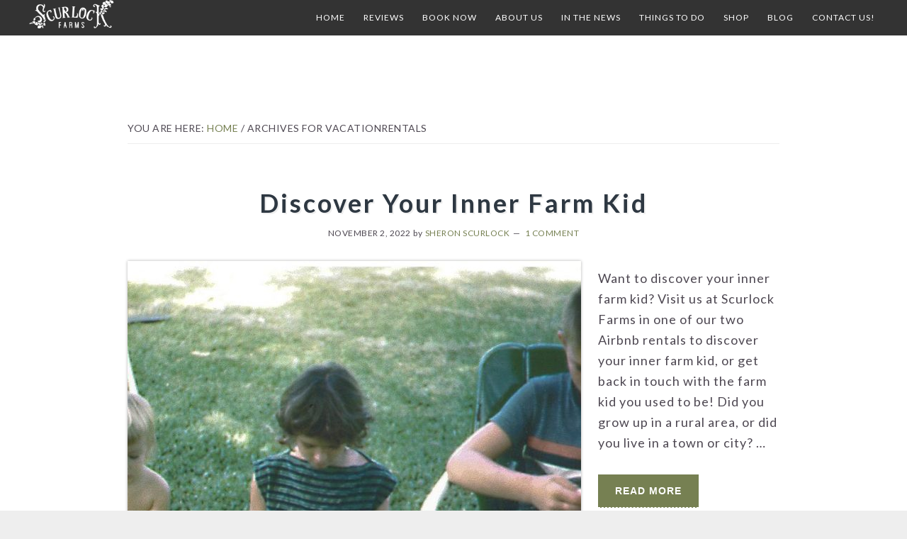

--- FILE ---
content_type: text/html; charset=UTF-8
request_url: https://scurlockfarms.com/tag/vacationrentals/
body_size: 10079
content:
<!DOCTYPE html>
<html lang="en-US">
<head >
<meta charset="UTF-8" />
<meta name="viewport" content="width=device-width, initial-scale=1" />
<title>Scurlock Farms - Tag: vacationrentals</title>
<!-- The SEO Framework by Sybre Waaijer -->
<meta name="robots" content="max-snippet:-1,max-image-preview:large,max-video-preview:-1" />
<link rel="canonical" href="https://scurlockfarms.com/tag/vacationrentals/" />
<meta name="theme-color" content="#768052" />
<meta property="og:type" content="website" />
<meta property="og:locale" content="en_US" />
<meta property="og:site_name" content="Scurlock Farms" />
<meta property="og:title" content="Tag: vacationrentals" />
<meta property="og:url" content="https://scurlockfarms.com/tag/vacationrentals/" />
<meta property="og:image" content="https://scurlockfarms.com/wp-content/uploads/2020/09/cropped-Scurlock_logo_options_AllLogos_1C_W_Horiz.png" />
<meta property="og:image:width" content="800" />
<meta property="og:image:height" content="304" />
<meta property="og:image:alt" content="cropped Scurlock logo options AllLogos 1C W Horiz" />
<meta name="twitter:card" content="summary_large_image" />
<meta name="twitter:title" content="Tag: vacationrentals" />
<meta name="twitter:image" content="https://scurlockfarms.com/wp-content/uploads/2020/09/cropped-Scurlock_logo_options_AllLogos_1C_W_Horiz.png" />
<meta name="twitter:image:alt" content="cropped Scurlock logo options AllLogos 1C W Horiz" />
<script type="application/ld+json">{"@context":"https://schema.org","@graph":[{"@type":"WebSite","@id":"https://scurlockfarms.com/#/schema/WebSite","url":"https://scurlockfarms.com/","name":"Scurlock Farms","description":"Boutique Farm Stay Retreat Shaped by Family, Art, and Time","inLanguage":"en-US","potentialAction":{"@type":"SearchAction","target":{"@type":"EntryPoint","urlTemplate":"https://scurlockfarms.com/search/{search_term_string}/"},"query-input":"required name=search_term_string"},"publisher":{"@type":"Organization","@id":"https://scurlockfarms.com/#/schema/Organization","name":"Scurlock Farms","url":"https://scurlockfarms.com/","sameAs":["https://www.facebook.com/scurlockfarms","https://twitter.com/scurlock_farms","https://www.instagram.com/scurlocksheron/","https://www.youtube.com/channel/UC6r8Us-DTbjd8TTnnHkiIpQ/videos","https://www.pinterest.com/sheronscurlock/"],"logo":{"@type":"ImageObject","url":"https://scurlockfarms.com/wp-content/uploads/cropped-Scurlock_logo_options_AllLogos_4C_Mark-150x136-1.png","contentUrl":"https://scurlockfarms.com/wp-content/uploads/cropped-Scurlock_logo_options_AllLogos_4C_Mark-150x136-1.png","width":136,"height":135,"inLanguage":"en-US","caption":"cropped Scurlock logo options AllLogos 4C Mark 150x136 1","contentSize":"9782"}}},{"@type":"CollectionPage","@id":"https://scurlockfarms.com/tag/vacationrentals/","url":"https://scurlockfarms.com/tag/vacationrentals/","name":"Scurlock Farms - Tag: vacationrentals","inLanguage":"en-US","isPartOf":{"@id":"https://scurlockfarms.com/#/schema/WebSite"},"breadcrumb":{"@type":"BreadcrumbList","@id":"https://scurlockfarms.com/#/schema/BreadcrumbList","itemListElement":[{"@type":"ListItem","position":1,"item":"https://scurlockfarms.com/","name":"Scurlock Farms"},{"@type":"ListItem","position":2,"name":"Tag: vacationrentals"}]}}]}</script>
<!-- / The SEO Framework by Sybre Waaijer | 95.25ms meta | 15.58ms boot -->
<link rel='dns-prefetch' href='//fonts.googleapis.com' />
<link rel='dns-prefetch' href='//maxcdn.bootstrapcdn.com' />
<link rel="alternate" type="application/rss+xml" title="Scurlock Farms &raquo; Feed" href="https://scurlockfarms.com/feed/" />
<link rel="alternate" type="application/rss+xml" title="Scurlock Farms &raquo; Comments Feed" href="https://scurlockfarms.com/comments/feed/" />
<link rel="alternate" type="application/rss+xml" title="Scurlock Farms &raquo; vacationrentals Tag Feed" href="https://scurlockfarms.com/tag/vacationrentals/feed/" />
<style id='wp-img-auto-sizes-contain-inline-css' type='text/css'>
img:is([sizes=auto i],[sizes^="auto," i]){contain-intrinsic-size:3000px 1500px}
/*# sourceURL=wp-img-auto-sizes-contain-inline-css */
</style>
<!-- <link rel='stylesheet' id='wp-customer-reviews-3-frontend-css' href='https://scurlockfarms.com/wp-content/plugins/wp-customer-reviews/css/wp-customer-reviews.css?ver=3.7.7' type='text/css' media='all' /> -->
<!-- <link rel='stylesheet' id='imagely-iconic-css' href='https://scurlockfarms.com/wp-content/themes/imagely-iconic/style.css?ver=1.1.0' type='text/css' media='all' /> -->
<link rel="stylesheet" type="text/css" href="//scurlockfarms.com/wp-content/cache/wpfc-minified/7ijv7blp/4pns6.css" media="all"/>
<style id='imagely-iconic-inline-css' type='text/css'>
.site-header {background-color:  #333333; border-bottom: none; }
.site-title a, 
.site-title a:hover {color:  #ffffff;}
@media screen and (min-width:1024px) {
.nav-primary,
.imagely-split-header .nav-secondary {background-color:  #333333;}
}
.nav-primary .genesis-nav-menu a:hover, 
.nav-primary .genesis-nav-menu a:active,
.imagely-split-header .nav-secondary .genesis-nav-menu a:hover, 
.imagely-split-header .nav-secondary .genesis-nav-menu a:active {color:  #000000;}
.nav-primary .genesis-nav-menu .sub-menu a:hover, 
.nav-primary .genesis-nav-menu .sub-menu a:active,
.site-header.transparent .nav-primary .genesis-nav-menu .sub-menu a:hover,
.site-header.transparent .nav-primary .genesis-nav-menu .sub-menu a:active,
.imagely-split-header .nav-secondary .genesis-nav-menu .sub-menu a:hover, 
.imagely-split-header .nav-secondary .genesis-nav-menu .sub-menu a:active,
.imagely-split-header .site-header.transparent .nav-secondary .genesis-nav-menu .sub-menu a:hover,
.imagely-split-header .site-header.transparent .nav-secondary .genesis-nav-menu .sub-menu a:active {color:  #237219;}
a,
.author-box a,
.archive-description a,
.sidebar a {color:  #768052;}
a:hover, 
a:focus,
.author-box a:hover,
.author-box a:focus,
.archive-description a:hover,
.archive-description a:focus,
.sidebar a:hover,
.sidebar a:focus {color:  #8224e3;}
.footer-widgets, 
.site-footer {
background-color:  #768052;
border-top: none;
}
button,
input[type="button"],
input[type="reset"],
input[type="submit"],
.button,
.content .widget .textwidget a.button,
.entry-content a.button,
.entry-content a.more-link,
.footer-widgets button,
.footer-widgets input[type="button"],
.footer-widgets input[type="reset"],
.footer-widgets input[type="submit"],
.footer-widgets .button,
.footer-widgets .entry-content a.more-link,
.content .front-page-1 .widget a.button,
.content .front-page-1 .widget .textwidget a.button,
.front-page-1 button,
.front-page-1 input[type="button"],
.front-page-1 input[type="reset"],
.front-page-1 input[type="submit"],
.front-page-1 .entry-content a.button,
.front-page-1 .entry-content a.more-link,
.nav-primary li.highlight > a,
.archive-pagination li a:hover,
.archive-pagination li a:focus,
.enews input#subbutton,
.front-page .content .fa {background-color:  #768052;}
.site-header {border-top-color: #768052;}
button:hover,
button:focus,
input:hover[type="button"],
input:focus[type="button"],
input:hover[type="reset"],
input:focus[type="reset"],
input:hover[type="submit"],
input:focus[type="submit"],
.button:hover,
.button:focus,
.content .widget .textwidget a.button:hover,
.content .widget .textwidget a.button:focus,
.entry-content a.button:hover,
.entry-content a.button:focus,
.entry-content a.more-link:hover,
.entry-content a.more-link:focus,
.footer-widgets button:hover,
.footer-widgets button:focus,
.footer-widgets input:hover[type="button"],
.footer-widgets input:focus[type="button"],
.footer-widgets input:hover[type="reset"],
.footer-widgets input:focus[type="reset"],
.footer-widgets input:hover[type="submit"],
.footer-widgets input:focus[type="submit"],
.footer-widgets .button:hover,
.footer-widgets .button:focus,
.footer-widgets .entry-content a.more-link:hover,
.footer-widgets .entry-content a.more-link:focus,
.content .front-page-1 .widget a.button:hover,
.content .front-page-1 .widget a.button:focus,
.content .front-page-1 .widget .textwidget a.button:hover,
.content .front-page-1 .widget .textwidget a.button:focus,
.front-page-1 button:hover,
.front-page-1 button:focus,
.front-page-1 input:hover[type="button"],
.front-page-1 input:focus[type="button"],
.front-page-1 input:hover[type="reset"],
.front-page-1 input:focus[type="reset"],
.front-page-1 input:hover[type="submit"],
.front-page-1 input:focus[type="submit"],
.front-page-1 .entry-content a.button:hover,
.front-page-1 .entry-content a.button:focus,
.front-page-1 .entry-content a.more-link:hover,
.front-page-1 .entry-content a.more-link:focus,
.nav-primary li.highlight > a:hover,
.nav-primary li.highlight > a:focus,
.enews input#subbutton:hover,
.enews input#subbutton:focus,
.enews input#subbutton:active,
.archive-pagination li a,
.archive-pagination .active a {background-color:  #92a366;}
/*# sourceURL=imagely-iconic-inline-css */
</style>
<!-- <link rel='stylesheet' id='sld_block-cgb-style-css-css' href='https://scurlockfarms.com/wp-content/plugins/qc-simple-link-directory/gutenberg/sld-block/dist/blocks.style.build.css?ver=1f181c0a7d4ab6828eb4f4815fe5905f' type='text/css' media='all' /> -->
<!-- <link rel='stylesheet' id='mailerlite_forms.css-css' href='https://scurlockfarms.com/wp-content/plugins/official-mailerlite-sign-up-forms/assets/css/mailerlite_forms.css?ver=1.7.18' type='text/css' media='all' /> -->
<!-- <link rel='stylesheet' id='tss-css' href='https://scurlockfarms.com/wp-content/plugins/testimonial-slider-and-showcase/assets/css/wptestimonial.css?ver=2.4.1' type='text/css' media='all' /> -->
<link rel="stylesheet" type="text/css" href="//scurlockfarms.com/wp-content/cache/wpfc-minified/rum2jvs/bjd7o.css" media="all"/>
<link rel='stylesheet' id='google-fonts-css' href='//fonts.googleapis.com/css?family=Lato%3A300%2C300italic%2C400%2C400italic%2C700%2C900&#038;ver=1.1.0' type='text/css' media='all' />
<link rel='stylesheet' id='font-awesome-css' href='//maxcdn.bootstrapcdn.com/font-awesome/latest/css/font-awesome.min.css?ver=1f181c0a7d4ab6828eb4f4815fe5905f' type='text/css' media='all' />
<link rel='stylesheet' id='wpel-font-awesome-css' href='https://maxcdn.bootstrapcdn.com/font-awesome/4.7.0/css/font-awesome.min.css?ver=5.31' type='text/css' media='all' />
<!-- <link rel='stylesheet' id='wpel-style-css' href='https://scurlockfarms.com/wp-content/plugins/wp-external-links/public/css/wpel.css?ver=5.31' type='text/css' media='all' /> -->
<link rel="stylesheet" type="text/css" href="//scurlockfarms.com/wp-content/cache/wpfc-minified/9iwqucx3/4oz29.css" media="all"/>
<script src='//scurlockfarms.com/wp-content/cache/wpfc-minified/qigb4m59/4pns6.js' type="text/javascript"></script>
<!-- <script type="text/javascript" src="https://scurlockfarms.com/wp-includes/js/jquery/jquery.min.js?ver=3.7.1" id="jquery-core-js"></script> -->
<!-- <script type="text/javascript" src="https://scurlockfarms.com/wp-includes/js/jquery/jquery-migrate.min.js?ver=3.4.1" id="jquery-migrate-js"></script> -->
<!-- <script type="text/javascript" src="https://scurlockfarms.com/wp-content/plugins/wp-customer-reviews/js/wp-customer-reviews.js?ver=3.7.7" id="wp-customer-reviews-3-frontend-js"></script> -->
<link rel="https://api.w.org/" href="https://scurlockfarms.com/wp-json/" /><link rel="alternate" title="JSON" type="application/json" href="https://scurlockfarms.com/wp-json/wp/v2/tags/219" /><link rel="EditURI" type="application/rsd+xml" title="RSD" href="https://scurlockfarms.com/xmlrpc.php?rsd" />
<script type="text/javascript">
var ajaxurl = "https://scurlockfarms.com/wp-admin/admin-ajax.php";
</script><script type="text/javascript">
var ajaxurl = "https://scurlockfarms.com/wp-admin/admin-ajax.php";
</script><!-- Analytics by WP Statistics - https://wp-statistics.com -->
<link rel="pingback" href="https://scurlockfarms.com/xmlrpc.php" />
<style type="text/css">.site-title a { background: url(https://dev.scurlockfarms.com/wp-content/uploads/2020/09/cropped-Scurlock_logo_options_AllLogos_1C_W_Horiz.png) no-repeat !important; }</style>
<link rel="icon" href="https://scurlockfarms.com/wp-content/uploads/2022/06/cropped-Scurlock_logo_options_AllLogos_4C_Mark-512x512-1-32x32.png" sizes="32x32" />
<link rel="icon" href="https://scurlockfarms.com/wp-content/uploads/2022/06/cropped-Scurlock_logo_options_AllLogos_4C_Mark-512x512-1-192x192.png" sizes="192x192" />
<link rel="apple-touch-icon" href="https://scurlockfarms.com/wp-content/uploads/2022/06/cropped-Scurlock_logo_options_AllLogos_4C_Mark-512x512-1-180x180.png" />
<meta name="msapplication-TileImage" content="https://scurlockfarms.com/wp-content/uploads/2022/06/cropped-Scurlock_logo_options_AllLogos_4C_Mark-512x512-1-270x270.png" />
<style type="text/css" id="wp-custom-css">
.centered {
margin:auto; 
text-align: center;
}
.entry-content p a:link {
border-bottom:1px dashed;
font-weight:700;
}
.bigger {font-size: larger;}
.bold {font-weight: bold;}
.green {color:#768052;}
.top-20 {margin-top:20px;}
.zeroMargin{
margin-top:-20;	
}
h1, h2, h3, h4 {
text-transform:capitalize;
line-height:1.1em;
}
h1.entry-title {
color:#768052;
margin:0;
margin-bottom:-1em;
}
h2 {
font-size:2em;
font-weight:700;
color:#768052;
line-height:1.3em;
text-shadow: 2px 2px #efefef;
}
h2.homepage {
font-size:2.2em;
font-weight:700;
color:#768052;
line-height:1.3em;
}
h3 {
font-size:1.3em; 
font-weight:700;
color:#777;
line-height:1.3em;
}
h4 {
font-size:1.1em;
font-weight:700;
color:#333;
line-height:1.3em;
}
hr.green-dash {
padding:0px; 
border-top: 1px dashed #768052;
}
.menu-item a:hover {
color:#fff !important;
background-color: #768052;}
}
</style>
</head>
<body class="archive tag tag-vacationrentals tag-219 wp-theme-genesis wp-child-theme-imagely-iconic custom-header header-image header-full-width full-width-content genesis-breadcrumbs-visible genesis-footer-widgets-visible" itemscope itemtype="https://schema.org/WebPage"><div class="site-container"><ul class="genesis-skip-link"><li><a href="#genesis-nav-primary" class="screen-reader-shortcut"> Skip to primary navigation</a></li><li><a href="#genesis-content" class="screen-reader-shortcut"> Skip to main content</a></li><li><a href="#genesis-footer-widgets" class="screen-reader-shortcut"> Skip to footer</a></li></ul><header class="site-header" itemscope itemtype="https://schema.org/WPHeader"><div class="wrap"><div class="title-area"><p class="site-title" itemprop="headline"><a href="https://scurlockfarms.com/">Scurlock Farms</a></p><p class="site-description" itemprop="description">Boutique Farm Stay Retreat Shaped by Family, Art, and Time</p></div><nav class="nav-primary" aria-label="Main" itemscope itemtype="https://schema.org/SiteNavigationElement" id="genesis-nav-primary"><div class="wrap"><ul id="menu-main-menu" class="menu genesis-nav-menu menu-primary"><li id="menu-item-2809" class="menu-item menu-item-type-custom menu-item-object-custom menu-item-2809"><a href="/" itemprop="url"><span itemprop="name">Home</span></a></li>
<li id="menu-item-2829" class="menu-item menu-item-type-post_type menu-item-object-page menu-item-has-children menu-item-2829"><a href="https://scurlockfarms.com/guest-reviews/" itemprop="url"><span itemprop="name">Reviews</span></a>
<ul class="sub-menu">
<li id="menu-item-4158" class="menu-item menu-item-type-post_type menu-item-object-page menu-item-4158"><a href="https://scurlockfarms.com/guest-reviews/rocky-overlook/" itemprop="url"><span itemprop="name">Rocky Overlook</span></a></li>
<li id="menu-item-4157" class="menu-item menu-item-type-post_type menu-item-object-page menu-item-4157"><a href="https://scurlockfarms.com/guest-reviews/palette-pad/" itemprop="url"><span itemprop="name">The Palette Pad</span></a></li>
</ul>
</li>
<li id="menu-item-2841" class="menu-item menu-item-type-post_type menu-item-object-page menu-item-has-children menu-item-2841"><a href="https://scurlockfarms.com/book-now/" itemprop="url"><span itemprop="name">BOOK NOW</span></a>
<ul class="sub-menu">
<li id="menu-item-2825" class="menu-item menu-item-type-post_type menu-item-object-page menu-item-2825"><a href="https://scurlockfarms.com/rocky-overlook/" itemprop="url"><span itemprop="name">Rocky Overlook</span></a></li>
<li id="menu-item-2824" class="menu-item menu-item-type-post_type menu-item-object-page menu-item-2824"><a href="https://scurlockfarms.com/palette-pad/" itemprop="url"><span itemprop="name">The Palette Pad</span></a></li>
</ul>
</li>
<li id="menu-item-2828" class="menu-item menu-item-type-post_type menu-item-object-page menu-item-has-children menu-item-2828"><a href="https://scurlockfarms.com/your-hosts/" itemprop="url"><span itemprop="name">About Us</span></a>
<ul class="sub-menu">
<li id="menu-item-2826" class="menu-item menu-item-type-post_type menu-item-object-page menu-item-2826"><a href="https://scurlockfarms.com/scurlock-farms/" itemprop="url"><span itemprop="name">About The Farm</span></a></li>
<li id="menu-item-3689" class="menu-item menu-item-type-post_type menu-item-object-page menu-item-3689"><a href="https://scurlockfarms.com/about-the-people/" itemprop="url"><span itemprop="name">About The People</span></a></li>
<li id="menu-item-2823" class="menu-item menu-item-type-post_type menu-item-object-page menu-item-2823"><a href="https://scurlockfarms.com/guest-houses/" itemprop="url"><span itemprop="name">About The Houses</span></a></li>
<li id="menu-item-2830" class="menu-item menu-item-type-post_type menu-item-object-page menu-item-2830"><a href="https://scurlockfarms.com/we-are-pet-friendly/" itemprop="url"><span itemprop="name">We&#8217;re Pet Friendly!</span></a></li>
<li id="menu-item-2831" class="menu-item menu-item-type-post_type menu-item-object-page menu-item-2831"><a href="https://scurlockfarms.com/videos/" itemprop="url"><span itemprop="name">Videos</span></a></li>
<li id="menu-item-4104" class="menu-item menu-item-type-post_type menu-item-object-page menu-item-4104"><a href="https://scurlockfarms.com/frequently-asked-questions-faqs/" itemprop="url"><span itemprop="name">Frequently Asked</span></a></li>
</ul>
</li>
<li id="menu-item-3745" class="menu-item menu-item-type-post_type menu-item-object-page menu-item-has-children menu-item-3745"><a href="https://scurlockfarms.com/publicity/" itemprop="url"><span itemprop="name">In The News</span></a>
<ul class="sub-menu">
<li id="menu-item-3813" class="menu-item menu-item-type-custom menu-item-object-custom menu-item-3813"><a href="https://www.hellogeorgetown.com/?s=best+of+georgetown" itemprop="url"><span itemprop="name">Best Of Georgetown</span></a></li>
<li id="menu-item-3779" class="menu-item menu-item-type-custom menu-item-object-custom menu-item-3779"><a href="https://farmstayus.com/a-labor-of-love-at-scurlock-farms-in-georgetown-tx/" itemprop="url"><span itemprop="name">Farmstay USA</span></a></li>
<li id="menu-item-3815" class="menu-item menu-item-type-custom menu-item-object-custom menu-item-3815"><a href="https://www.frommers.com/slideshows/848406-down-home-away-from-home-8-great-farm-stays-for-families" itemprop="url"><span itemprop="name">Frommers</span></a></li>
<li id="menu-item-3816" class="menu-item menu-item-type-custom menu-item-object-custom menu-item-3816"><a href="https://scurlockfarms.com/rockdale-reporter-10-20-21/" itemprop="url"><span itemprop="name">Rockdale Reporter</span></a></li>
<li id="menu-item-3814" class="menu-item menu-item-type-custom menu-item-object-custom menu-item-3814"><a href="https://www.indysouthmag.com/" itemprop="url"><span itemprop="name">SOUTH Magazine</span></a></li>
</ul>
</li>
<li id="menu-item-2827" class="menu-item menu-item-type-post_type menu-item-object-page menu-item-has-children menu-item-2827"><a href="https://scurlockfarms.com/things-to-do/" itemprop="url"><span itemprop="name">Things To Do</span></a>
<ul class="sub-menu">
<li id="menu-item-2838" class="menu-item menu-item-type-post_type menu-item-object-page menu-item-2838"><a href="https://scurlockfarms.com/hiking/" itemprop="url"><span itemprop="name">Hiking</span></a></li>
<li id="menu-item-2837" class="menu-item menu-item-type-post_type menu-item-object-page menu-item-2837"><a href="https://scurlockfarms.com/things-to-do/fishing-san-gabriel-river-scurlock-farms/" itemprop="url"><span itemprop="name">Fishing</span></a></li>
<li id="menu-item-2832" class="menu-item menu-item-type-post_type menu-item-object-page menu-item-2832"><a href="https://scurlockfarms.com/things-to-do/georgetown-events/" itemprop="url"><span itemprop="name">Events</span></a></li>
<li id="menu-item-2836" class="menu-item menu-item-type-post_type menu-item-object-page menu-item-2836"><a href="https://scurlockfarms.com/things-to-do/golf/" itemprop="url"><span itemprop="name">Golf Near Scurlock Farms</span></a></li>
<li id="menu-item-2834" class="menu-item menu-item-type-post_type menu-item-object-page menu-item-2834"><a href="https://scurlockfarms.com/things-to-do/dining/" itemprop="url"><span itemprop="name">Dining</span></a></li>
<li id="menu-item-2835" class="menu-item menu-item-type-post_type menu-item-object-page menu-item-2835"><a href="https://scurlockfarms.com/things-to-do/shopping-opportunities-near-scurlock-farms-georgetown/" itemprop="url"><span itemprop="name">Shopping</span></a></li>
<li id="menu-item-2833" class="menu-item menu-item-type-post_type menu-item-object-page menu-item-2833"><a href="https://scurlockfarms.com/things-to-do/culture/" itemprop="url"><span itemprop="name">Culture</span></a></li>
</ul>
</li>
<li id="menu-item-4221" class="menu-item menu-item-type-custom menu-item-object-custom menu-item-4221"><a href="https://app.thehost.co/store/2468/" itemprop="url"><span itemprop="name">SHOP</span></a></li>
<li id="menu-item-2839" class="menu-item menu-item-type-post_type menu-item-object-page current_page_parent menu-item-2839"><a href="https://scurlockfarms.com/blog/" title="Shenanigans at the Farm and Local News" itemprop="url"><span itemprop="name">Blog</span></a></li>
<li id="menu-item-2822" class="menu-item menu-item-type-post_type menu-item-object-page menu-item-has-children menu-item-2822"><a href="https://scurlockfarms.com/contact-scurlock-farms/" title="Call, text, email, or book" itemprop="url"><span itemprop="name">Contact Us!</span></a>
<ul class="sub-menu">
<li id="menu-item-2840" class="menu-item menu-item-type-post_type menu-item-object-page menu-item-2840"><a href="https://scurlockfarms.com/newsletter/" itemprop="url"><span itemprop="name">Get Our Newsletter!</span></a></li>
</ul>
</li>
</ul></div></nav></div></header><div class="site-inner"><div class="content-sidebar-wrap"><main class="content" id="genesis-content"><div class="breadcrumb" itemscope itemtype="https://schema.org/BreadcrumbList">You are here: <span class="breadcrumb-link-wrap" itemprop="itemListElement" itemscope itemtype="https://schema.org/ListItem"><a class="breadcrumb-link" href="https://scurlockfarms.com/" itemprop="item"><span class="breadcrumb-link-text-wrap" itemprop="name">Home</span></a><meta itemprop="position" content="1"></span> <span aria-label="breadcrumb separator">/</span> Archives for vacationrentals</div><article class="post-372 post type-post status-publish format-standard has-post-thumbnail category-airbnb category-around-georgetown-tx category-around-the-farm category-day-trips category-farm-fauna category-farm-history category-out-and-around-georgetown-tx tag-airbnb tag-cabin tag-canning tag-central-texas tag-farm-girl tag-firefly tag-pecans tag-pet-friendly tag-pet-lovers tag-pogo-stick tag-romantic-getaway tag-rural tag-siblings tag-stilts tag-texas-hill-country tag-vacation-rentals tag-vacationrentals tag-zip-line entry" aria-label="Discover Your Inner Farm Kid" itemscope itemtype="https://schema.org/CreativeWork"><header class="entry-header"><h2 class="entry-title" itemprop="headline"><a class="entry-title-link" rel="bookmark" href="https://scurlockfarms.com/discover-your-inner-farm-kid/">Discover Your Inner Farm Kid</a></h2>
<p class="entry-meta"><time class="entry-time" itemprop="datePublished" datetime="2022-11-02T11:25:02-05:00">November 2, 2022</time> by <span class="entry-author" itemprop="author" itemscope itemtype="https://schema.org/Person"><a href="#" class="entry-author-link" rel="author" itemprop="url"><span class="entry-author-name" itemprop="name">Sheron Scurlock</span></a></span> <span class="entry-comments-link"><a href="https://scurlockfarms.com/discover-your-inner-farm-kid/#comments">1 Comment</a></span> </p></header><div class="entry-content" itemprop="text"><a class="entry-image-link" href="https://scurlockfarms.com/discover-your-inner-farm-kid/" aria-hidden="true" tabindex="-1"><img width="640" height="640" src="https://scurlockfarms.com/wp-content/uploads/2016/05/Shelling-black-eyed-peas-edited-640x640.jpg" class="alignleft post-image entry-image" alt="Shelling black eyed peas edited" itemprop="image" decoding="async" srcset="https://scurlockfarms.com/wp-content/uploads/2016/05/Shelling-black-eyed-peas-edited-640x640.jpg 640w, https://scurlockfarms.com/wp-content/uploads/2016/05/Shelling-black-eyed-peas-edited-150x150.jpg 150w" sizes="(max-width: 640px) 100vw, 640px" /></a><p>Want to discover your inner farm kid? Visit us at Scurlock Farms in one of our two Airbnb rentals to discover your inner farm kid, or get back in touch with the farm kid you used to be! Did you grow up in a rural area, or did you live in a town or city?&nbsp;&#8230;</p>
<p class="more-link-wrap"><a class="more-link" href="https://scurlockfarms.com/discover-your-inner-farm-kid/" data-wpel-link="internal">Read More</a></p>
</div></article></main></div></div><div class="footer-widgets" id="genesis-footer-widgets"><h2 class="genesis-sidebar-title screen-reader-text">Footer</h2><div class="wrap"><div class="widget-area footer-widgets-1 footer-widget-area"><section id="text-9" class="widget widget_text"><div class="widget-wrap"><h3 class="widgettitle widget-title">Scurlock Buzz</h3>
<div class="textwidget"><div data-wpcr3-content="-1"><div class='wpcr3_respond_1 ' data-ajaxurl='["https:||scurlockfarms","com|wp-admin|admin-ajax","php?action=wpcr3-ajax"]' data-on-postid='0'data-postid='-1'><div class="wpcr3_reviews_holder"><div class="wpcr3_review_item"><div class="wpcr3_item wpcr3_business" itemscope itemtype="https://schema.org/LocalBusiness"><meta itemprop="name" content="Scurlock Farms" /><meta itemprop="url" content="https://scurlockfarms.com" /><meta itemprop="image" content="https://scurlockfarms.com/wp-content/plugins/wp-customer-reviews/css/1x1.png" /><meta itemprop="telephone" content="512-639-4433" /><div class="wpcr3_hide" itemprop="address" itemscope itemtype="https://schema.org/PostalAddress"><meta itemprop="streetAddress"content="101 Scu0rlock Farms Rd" /><meta itemprop="addressLocality" content="Georgetown" /><meta itemprop="addressRegion" content="TX" /><meta itemprop="postalCode" content="78626" /></div><div class="wpcr3_dotline"></div><div id="wpcr3_id_3726" class="wpcr3_review" itemprop="review" itemscope itemtype="https://schema.org/Review"><div class="wpcr3_hide" itemprop="author" itemscope itemtype="https://schema.org/Person"><div itemprop="name">William Perkins</div></div><div class="wpcr3_hide" itemprop="reviewRating" itemscope itemtype="https://schema.org/Rating"><meta itemprop="bestRating" content="5" /><meta itemprop="worstRating" content="1" /><meta itemprop="ratingValue" content="5" /></div><div class="wpcr3_review_ratingValue"><div class="wpcr3_rating_style1"><div class="wpcr3_rating_style1_base "><div class="wpcr3_rating_style1_average" style="width:100%;"></div></div></div></div><div class="wpcr3_review_datePublished" itemprop="datePublished">Oct 21, 2022</div><div class="wpcr3_review_author">&nbsp;by&nbsp;<span class="wpcr3_caps">William Perkins</span>&nbsp;on&nbsp;<span class="wpcr3_item_name"><a href="https://scurlockfarms.com/guest-reviews/" data-wpel-link="internal">Scurlock Farms</a></span></div><div class="wpcr3_clear"></div><div class="wpcr3_review_title wpcr3_caps">Repeat destination</div><div class="wpcr3_clear"></div><blockquote class="wpcr3_content" itemprop="reviewBody"><p>Pros:<br />Great Location on a family-owned Farm.<br />Owner was extremely friendly and courteous.<br />Beautiful stretch of river near location.<br />Peaceful and quite.<br />Dog friendly<br />Perfect size for 2 people and a dog.<br /><br />Details,<br />Sheron Scurlock provided such a unique and enjoyable rental that we are looking forward to going back to. The location is relatively close to many fun attractions in south Texas. However, the farm itself is well worth the trip to visit. There is a beautiful stretch of the San Gabriel within short walking distance. Sheron provided an extensive tour of the property. We were able to feed and interact with some of the different live stock they have on the farm. Sheron also provided fresh baked muffins and fruit for our mornings. When we arrived home from our enjoyable stay we received a hand written note from Sheron in which she expressed her gratitude that we came to visit and even made references to things we did during our visit. Sheron and the property were so welcoming, courteous, and enjoyable. We have been to many neat rentals over our trips, and this is the first one we are planning to make a repeat visit to. It just takes one visit to feel like you're a part of the Scurlock family. One visit and you'll be hooked and wanting to come back.</p></blockquote></div></div></div></div></div></div>
</div>
</div></section>
</div><div class="widget-area footer-widgets-2 footer-widget-area"><section id="text-8" class="widget widget_text"><div class="widget-wrap"><h3 class="widgettitle widget-title">Featured in SOUTH</h3>
<div class="textwidget"><p>Scurlock Farms was one of six farm and ranch stay venues from the Southwest that were chosen to be featured in SOUTH | Summer 2017! » <a href="https://www.southmag.com/issue-archive/" data-wpel-link="external" target="_blank" rel="external noopener noreferrer" class="wpel-icon-right">View us on page 62 here<i class="wpel-icon fa fa-external-link" aria-hidden="true"></i></a>.</p>
</div>
</div></section>
<section id="recent-posts-3" class="widget widget_recent_entries"><div class="widget-wrap">
<h3 class="widgettitle widget-title">Recent Posts</h3>
<ul>
<li>
<a href="https://scurlockfarms.com/how-to-build-a-strong-financial-foundation-together/" data-wpel-link="internal">How to Build a Strong Financial Foundation Together</a>
</li>
<li>
<a href="https://scurlockfarms.com/live-it-like-you-mean-it-real-steps-to-build-confidence-and-go-after-what-you-want/" data-wpel-link="internal">Live It Like You Mean It</a>
</li>
<li>
<a href="https://scurlockfarms.com/turning-passion-into-profit-monetize-your-hobby-farm/" data-wpel-link="internal">Turning Passion Into Profit</a>
</li>
<li>
<a href="https://scurlockfarms.com/july-4-2025-flood-at-scurlock-farms/" data-wpel-link="internal">The Terrible Independence Day 2025 Flood</a>
</li>
<li>
<a href="https://scurlockfarms.com/4675-2/" data-wpel-link="internal">Turning Your Hobby Farm into a Profitable Business</a>
</li>
</ul>
</div></section>
<section id="media_image-14" class="widget widget_media_image"><div class="widget-wrap"><a href="https://scurlockfarms.com/book-now/" data-wpel-link="internal"><img width="300" height="300" src="https://scurlockfarms.com/wp-content/uploads/2021/02/Stay-Small-Badge-_Version-1-300x300.png" class="image wp-image-3323  attachment-medium size-medium" alt="Stay-Small-Badge-_Version-1" style="max-width: 100%; height: auto;" title="Stay Local Support Small Business" decoding="async" loading="lazy" srcset="https://scurlockfarms.com/wp-content/uploads/2021/02/Stay-Small-Badge-_Version-1-300x300.png 300w, https://scurlockfarms.com/wp-content/uploads/2021/02/Stay-Small-Badge-_Version-1-150x150.png 150w, https://scurlockfarms.com/wp-content/uploads/2021/02/Stay-Small-Badge-_Version-1.png 305w" sizes="auto, (max-width: 300px) 100vw, 300px" /></a></div></section>
<section id="media_image-17" class="widget widget_media_image"><div class="widget-wrap"><a href="https://scurlockfarms.com/book-now/" data-wpel-link="internal"><img width="1068" height="138" src="https://scurlockfarms.com/wp-content/uploads/visa-mastercard-discover-amex-venmo-1068x138-1.png" class="image wp-image-4258  attachment-full size-full" alt="visa-mastercard-discover-amex-venmo-1068x138" style="max-width: 100%; height: auto;" decoding="async" loading="lazy" srcset="https://scurlockfarms.com/wp-content/uploads/visa-mastercard-discover-amex-venmo-1068x138-1.png 1068w, https://scurlockfarms.com/wp-content/uploads/visa-mastercard-discover-amex-venmo-1068x138-1-300x39.png 300w, https://scurlockfarms.com/wp-content/uploads/visa-mastercard-discover-amex-venmo-1068x138-1-1024x132.png 1024w, https://scurlockfarms.com/wp-content/uploads/visa-mastercard-discover-amex-venmo-1068x138-1-768x99.png 768w" sizes="auto, (max-width: 1068px) 100vw, 1068px" /></a></div></section>
</div><div class="widget-area footer-widgets-3 footer-widget-area"><section id="search-3" class="widget widget_search"><div class="widget-wrap"><form class="search-form" method="get" action="https://scurlockfarms.com/" role="search" itemprop="potentialAction" itemscope itemtype="https://schema.org/SearchAction"><label class="search-form-label screen-reader-text" for="searchform-1">Search this website</label><input class="search-form-input" type="search" name="s" id="searchform-1" placeholder="Search this website" itemprop="query-input"><input class="search-form-submit" type="submit" value="Search"><meta content="https://scurlockfarms.com/?s={s}" itemprop="target"></form></div></section>
<section id="media_image-18" class="widget widget_media_image"><div class="widget-wrap"><a href="https://scurlockfarms.com/book-now/" data-wpel-link="internal"><img width="300" height="48" src="https://scurlockfarms.com/wp-content/uploads/button-book-now-white-300x48.png" class="image wp-image-4378  attachment-medium size-medium" alt="BOOK NOW!" style="max-width: 100%; height: auto;" decoding="async" loading="lazy" srcset="https://scurlockfarms.com/wp-content/uploads/button-book-now-white-300x48.png 300w, https://scurlockfarms.com/wp-content/uploads/button-book-now-white.png 323w" sizes="auto, (max-width: 300px) 100vw, 300px" /></a></div></section>
<section id="categories-3" class="widget widget_categories"><div class="widget-wrap"><h3 class="widgettitle widget-title">Categories</h3>
<ul>
<li class="cat-item cat-item-277"><a href="https://scurlockfarms.com/category/airbnb/" data-wpel-link="internal">Airbnb</a>
</li>
<li class="cat-item cat-item-2"><a href="https://scurlockfarms.com/category/around-georgetown-tx/" data-wpel-link="internal">Around Georgetown TX</a>
</li>
<li class="cat-item cat-item-3"><a href="https://scurlockfarms.com/category/around-the-farm/" data-wpel-link="internal">Around the Farm</a>
</li>
<li class="cat-item cat-item-4"><a href="https://scurlockfarms.com/category/day-trips/" data-wpel-link="internal">Day Trips</a>
</li>
<li class="cat-item cat-item-5"><a href="https://scurlockfarms.com/category/events/" data-wpel-link="internal">Events</a>
</li>
<li class="cat-item cat-item-6"><a href="https://scurlockfarms.com/category/farm-fauna/" data-wpel-link="internal">Farm Fauna</a>
</li>
<li class="cat-item cat-item-7"><a href="https://scurlockfarms.com/category/farm-history/" data-wpel-link="internal">Farm History</a>
</li>
<li class="cat-item cat-item-259"><a href="https://scurlockfarms.com/category/news/" data-wpel-link="internal">News</a>
</li>
<li class="cat-item cat-item-8"><a href="https://scurlockfarms.com/category/out-and-around-georgetown-tx/" data-wpel-link="internal">Out and Around Georgetown TX</a>
</li>
<li class="cat-item cat-item-9"><a href="https://scurlockfarms.com/category/ranch-flora/" data-wpel-link="internal">Ranch Flora</a>
</li>
<li class="cat-item cat-item-1"><a href="https://scurlockfarms.com/category/uncategorized/" data-wpel-link="internal">Uncategorized</a>
</li>
</ul>
</div></section>
<section id="media_image-15" class="widget widget_media_image"><div class="widget-wrap"><h3 class="widgettitle widget-title">Unlocked Podcast &#8211; Sheron Scurlock</h3>
<a href="https://unlocked.libsyn.com/ep88-sheron-scurlock-of-scurlock-farms" target="_blank" data-wpel-link="external" rel="external noopener noreferrer"><img width="300" height="67" src="https://scurlockfarms.com/wp-content/uploads/2021/03/Matt-Landau-Unlocked-Podcast-March-3-2021-300x67.png" class="image wp-image-3388  attachment-medium size-medium" alt="Matt Landau Unlocked Podcast" style="max-width: 100%; height: auto;" title="Unlocked Podcast - Sheron Scurlock" decoding="async" loading="lazy" srcset="https://scurlockfarms.com/wp-content/uploads/2021/03/Matt-Landau-Unlocked-Podcast-March-3-2021-300x67.png 300w, https://scurlockfarms.com/wp-content/uploads/2021/03/Matt-Landau-Unlocked-Podcast-March-3-2021.png 597w" sizes="auto, (max-width: 300px) 100vw, 300px" /></a></div></section>
<section id="text-11" class="widget widget_text"><div class="widget-wrap">			<div class="textwidget"><figure style="width: 250px" class="wp-caption alignnone"><a href="https://www.frommers.com/slideshows/848406-down-home-away-from-home-8-great-farm-stays-for-families" target="_blank" rel="noopener external noreferrer" data-wpel-link="external"><img loading="lazy" decoding="async" title="Down-Home Away from Home: 8 Great Farm Stays for Families" src="https://www.frommers.com/assets/frommers-logo-default-2015-fcb31a89937ae2f17acf8935acd6b662.png" alt="Down-Home Away from Home: 8 Great Farm Stays for Families" width="250" height="46" /></a><figcaption class="wp-caption-text">Scurlock Farm&#8217;s featured in &#8220;8 Great Farm Stays for Families&#8221;</figcaption></figure>
</div>
</div></section>
<section id="custom_html-19" class="widget_text widget widget_custom_html"><div class="widget_text widget-wrap"><h3 class="widgettitle widget-title">Scurlock Farms</h3>
<div class="textwidget custom-html-widget">101 Scurlock Farms Rd.<br /> 
Georgetown TX 78626<br /> 
(512) 639-4433</div></div></section>
</div></div></div><footer class="site-footer" itemscope itemtype="https://schema.org/WPFooter"><div class="wrap"><p>&copy; 2026 &middot; <a href="https://scurlockfarms.com/" rel="home">Scurlock Farms</a> &middot; Site by <a href="http://www.bizthrust.com/" rel="follow" target="_blank">BizThrust</a></p><nav class="nav-secondary" aria-label="Secondary" itemscope itemtype="https://schema.org/SiteNavigationElement"><div class="wrap"><ul id="menu-main-menu-1" class="menu genesis-nav-menu menu-secondary"><li class="menu-item menu-item-type-custom menu-item-object-custom menu-item-2809"><a href="/" itemprop="url"><span itemprop="name">Home</span></a></li>
<li class="menu-item menu-item-type-post_type menu-item-object-page menu-item-2829"><a href="https://scurlockfarms.com/guest-reviews/" itemprop="url"><span itemprop="name">Reviews</span></a></li>
<li class="menu-item menu-item-type-post_type menu-item-object-page menu-item-2841"><a href="https://scurlockfarms.com/book-now/" itemprop="url"><span itemprop="name">BOOK NOW</span></a></li>
<li class="menu-item menu-item-type-post_type menu-item-object-page menu-item-2828"><a href="https://scurlockfarms.com/your-hosts/" itemprop="url"><span itemprop="name">About Us</span></a></li>
<li class="menu-item menu-item-type-post_type menu-item-object-page menu-item-3745"><a href="https://scurlockfarms.com/publicity/" itemprop="url"><span itemprop="name">In The News</span></a></li>
<li class="menu-item menu-item-type-post_type menu-item-object-page menu-item-2827"><a href="https://scurlockfarms.com/things-to-do/" itemprop="url"><span itemprop="name">Things To Do</span></a></li>
<li class="menu-item menu-item-type-custom menu-item-object-custom menu-item-4221"><a href="https://app.thehost.co/store/2468/" itemprop="url"><span itemprop="name">SHOP</span></a></li>
<li class="menu-item menu-item-type-post_type menu-item-object-page current_page_parent menu-item-2839"><a href="https://scurlockfarms.com/blog/" title="Shenanigans at the Farm and Local News" itemprop="url"><span itemprop="name">Blog</span></a></li>
<li class="menu-item menu-item-type-post_type menu-item-object-page menu-item-2822"><a href="https://scurlockfarms.com/contact-scurlock-farms/" title="Call, text, email, or book" itemprop="url"><span itemprop="name">Contact Us!</span></a></li>
</ul></div></nav></div></footer></div><script type="speculationrules">
{"prefetch":[{"source":"document","where":{"and":[{"href_matches":"/*"},{"not":{"href_matches":["/wp-*.php","/wp-admin/*","/wp-content/uploads/*","/wp-content/*","/wp-content/plugins/*","/wp-content/themes/imagely-iconic/*","/wp-content/themes/genesis/*","/*\\?(.+)"]}},{"not":{"selector_matches":"a[rel~=\"nofollow\"]"}},{"not":{"selector_matches":".no-prefetch, .no-prefetch a"}}]},"eagerness":"conservative"}]}
</script>
<div class="qcld_sld_ajax_loader qc-sld-d-none" style="display:none">
<div class="qcld_sld_ajax_loader_image">
<img alt="ajax-loader" src="https://scurlockfarms.com/wp-content/plugins/qc-simple-link-directory/assets/images/ajax-loader.gif">
</div>
</div>
<script type="text/javascript" src="https://scurlockfarms.com/wp-content/themes/genesis/lib/js/skip-links.min.js?ver=3.6.1" id="skip-links-js"></script>
<script type="text/javascript" id="imagely-responsive-menu-js-extra">
/* <![CDATA[ */
var ImagelyL10n = {"mainMenu":"Menu","subMenu":"Menu"};
//# sourceURL=imagely-responsive-menu-js-extra
/* ]]> */
</script>
<script type="text/javascript" src="https://scurlockfarms.com/wp-content/themes/imagely-iconic/js/imagely-responsive-menu.js?ver=1.0.0" id="imagely-responsive-menu-js"></script>
<script type="text/javascript" id="wpel-front-js-extra">
/* <![CDATA[ */
var wp_external_links = {"background":"#FFFFFF","title":"You are leaving the website","title_color":"#FFF","title_background":"#999","title_size":"18","text":"This link leads outside the https://scurlockfarms.com/ website and we are not responsible for that content. If you still want to visit this link, click here:","text_color":"#444","text_size":"12","popup_width":"400","popup_height":"200","overlay":"1","overlay_color":"#000","button_background":"#888","button_color":"#FFF","button_text":"Stay on website","button_size":"14","continue_button":"","continue_button_text":"Continue"};
//# sourceURL=wpel-front-js-extra
/* ]]> */
</script>
<script type="text/javascript" src="https://scurlockfarms.com/wp-content/plugins/wp-external-links/public/js/wpel-front.js?ver=1f181c0a7d4ab6828eb4f4815fe5905f" id="wpel-front-js"></script>
<script type="text/javascript" id="wp-statistics-tracker-js-extra">
/* <![CDATA[ */
var WP_Statistics_Tracker_Object = {"requestUrl":"https://scurlockfarms.com/wp-json/wp-statistics/v2","ajaxUrl":"https://scurlockfarms.com/wp-admin/admin-ajax.php","hitParams":{"wp_statistics_hit":1,"source_type":"post_tag","source_id":219,"search_query":"","signature":"37af2fb2e2d29ba2018d828193ee6557","endpoint":"hit"},"option":{"dntEnabled":"","bypassAdBlockers":false,"consentIntegration":{"name":null,"status":[]},"isPreview":false,"userOnline":false,"trackAnonymously":false,"isWpConsentApiActive":false,"consentLevel":"functional"},"isLegacyEventLoaded":"","customEventAjaxUrl":"https://scurlockfarms.com/wp-admin/admin-ajax.php?action=wp_statistics_custom_event&nonce=c9504fa633","onlineParams":{"wp_statistics_hit":1,"source_type":"post_tag","source_id":219,"search_query":"","signature":"37af2fb2e2d29ba2018d828193ee6557","action":"wp_statistics_online_check"},"jsCheckTime":"60000"};
//# sourceURL=wp-statistics-tracker-js-extra
/* ]]> */
</script>
<script type="text/javascript" src="https://scurlockfarms.com/wp-content/plugins/wp-statistics/assets/js/tracker.js?ver=14.16" id="wp-statistics-tracker-js"></script>
</body></html><!-- WP Fastest Cache file was created in 2.623 seconds, on January 24, 2026 @ 6:50 pm -->

--- FILE ---
content_type: text/css
request_url: https://scurlockfarms.com/wp-content/cache/wpfc-minified/7ijv7blp/4pns6.css
body_size: 12338
content:
.wpcr3_in_content {
margin-bottom: 30px;
}
.wpcr3_in_content meta {
display: none;
}
.wpcr3_power {
padding-top: 30px !important;
padding-bottom: 30px !important;
font-size: 11px !important;
}
.wpcr3_status_msg {
color: #c00;
font-weight: bold;
}
.wpcr3_status_msg div {
color: #c00;
font-weight: bold;
padding-bottom: 15px;
padding-top: 15px;
}
.wpcr3_caps {
text-transform: capitalize;
}
div.wpcr3_dotline,
div.wpcr3_review div.wpcr3_dotline {
display: block !important;
border-bottom: 1px dotted #ccc !important;
margin-bottom: 10px !important;
clear: both !important;
}
.wpcr3_leave_text {
font-weight: bold;
font-size: 1.1rem;
}
div.wpcr3_aggregateRating {
display: block !important;
margin-bottom: 30px;
line-height: 24px;
font-size: 0.8em;
}
div.wpcr3_aggregateRating div.wpcr3_aggregateRating_ratingValue {
display: inline-block !important;
position: relative;
top: 2px;
}
div.wpcr3_review_item div.wpcr3_item_name {
font-size: 0.8em;
font-style: italic;
}
div.wpcr3_review div,
div.wpcr3_review span {
display: inline-block !important;
line-height: 24px;
}
div.wpcr3_review div.wpcr3_review_ratingValue {
position: relative;
top: 2px;
margin-right: 5px;
}
div.wpcr3_review div.wpcr3_review_title {
font-size: 0.8em;
display: block !important;
}
div.wpcr3_review blockquote.wpcr3_content {
font-size: 14px;
font-weight: normal;
display: block !important;
padding-bottom: 30px;
}
div.wpcr3_review blockquote.wpcr3_content p {
font-size: 14px;
font-weight: normal;
display: inline !important;
}
div.wpcr3_review blockquote.wpcr3_content.wpcr3_admin_response {
margin-left: 30px;
color: #00c;
}
div.wpcr3_review div.wpcr3_review_datePublished {
font-size: 0.9em;
font-style: italic;
}
div.wpcr3_review div.wpcr3_review_author {
font-size: 0.8em;
font-style: italic;
}
div.wpcr3_review div.wpcr3_review_customs {
margin-bottom: 5px;
}
div.wpcr3_review div.wpcr3_review_custom {
font-size: 12px;
float: left;
margin-right: 60px;
}
.wpcr3_respond_2 {
position: relative;
}
.wpcr3_respond_2 label {
display: inline-block !important;
}
.wpcr3_respond_2 .fconfirm2 {
width: auto !important;
}
.wpcr3_respond_2 input[type='text'] {
min-width: 200px;
}
.wpcr3_respond_2 textarea {
height: 100px !important;
min-width: 500px;
}
.wpcr3_respond_2 small {
padding: 0 !important;
margin: 0 !important;
}
.wpcr3_respond_2 table,
.wpcr3_respond_2 td {
border: 0 !important;
border-style: none !important;
}
.wpcr3_respond_2 .wpcr3_check_confirm label {
margin: -2px 0px 0px 5px;
}
.wpcr3_ad {
background: #ffffff;
}
.wpcr3_ad label {
font-weight: bold;
}
.wpcr3_respond_1,
.wpcr3_respond_2 {
margin: 0 !important;
padding: 0 !important;
clear: both !important;
}
.wpcr3_respond_1 p,
.wpcr3_respond_2 p {
margin: 0 !important;
padding: 0 !important;
line-height: 120% !important;
margin-top: 2px !important;
margin-bottom: 2px !important;
}
.wpcr3_respond_1 .wpcr3_rating,
.wpcr3_respond_2 .wpcr3_rating {
border: 0 !important;
margin: 0 !important;
padding: 0 !important;
margin-left: 0px !important;
margin-top: 0px !important;
overflow: hidden;
height: 16px;
}
div.wpcr3_rating_style1 {
line-height: 17px;
display: inline-block;
}
div.wpcr3_rating_style1 div {
line-height: 17px;
}
div.wpcr3_rating_style1 * {
border: 0 none;
margin: 0;
padding: 0;
line-height: 17px;
}
div.wpcr3_rating_style1_base {
background: url(//scurlockfarms.com/wp-content/plugins/wp-customer-reviews/css/newstars.png) 0 0 no-repeat;
width: 85px;
height: 17px;
line-height: 17px;
float: left;
padding-right: 4px;
overflow: hidden;
display: block;
}
div.wpcr3_rating_style1_average {
background: url(//scurlockfarms.com/wp-content/plugins/wp-customer-reviews/css/newstars.png) 0 -15px no-repeat;
text-indent: -9999px;
height: 17px;
line-height: 17px;
}
div.wpcr3_rating_style1_status {
height: 17px;
line-height: 17px;
width: 100px;
overflow: hidden;
position: relative;
cursor: pointer;
display: block;
}
div.wpcr3_rating_style1_score {
background: url(//scurlockfarms.com/wp-content/plugins/wp-customer-reviews/css/newstars.png) 0 0 no-repeat;
width: 85px;
height: 17px;
line-height: 17px;
float: left;
position: relative;
}
div.wpcr3_rating_style1_score div {
display: block;
height: 17px;
float: left;
text-indent: -9999px;
position: absolute;
overflow: hidden;
line-height: 17px;
}
div.wpcr3_rating_style1_score div:hover {
background: url(//scurlockfarms.com/wp-content/plugins/wp-customer-reviews/css/newstars.png) bottom right no-repeat;
}
div.wpcr3_rating_style1_score div.wpcr3_rating_style1_score1 {
width: 20%;
z-index: 55;
}
div.wpcr3_rating_style1_score div.wpcr3_rating_style1_score2 {
width: 40%;
z-index: 54;
}
div.wpcr3_rating_style1_score div.wpcr3_rating_style1_score3 {
width: 60%;
z-index: 53;
}
div.wpcr3_rating_style1_score div.wpcr3_rating_style1_score4 {
width: 80%;
z-index: 52;
}
div.wpcr3_rating_style1_score div.wpcr3_rating_style1_score5 {
width: 100%;
z-index: 51;
}
.wpcr3_respond_2 {
display: none;
background-color: inherit;
}
.wpcr3_div_2 {
width: 600px;
max-width: 100%;
}
.wpcr3_table_2 {
text-align: left;
width: 100%;
}
.wpcr3_table_2 td {
text-align: left;
}
.wpcr3_check_confirm {
margin-top: 10px;
font-size: 13px;
margin-bottom: 4px;
}
.wpcr3_button_1 {
border: 1px solid;
border-color: #e6e6e6 #cccccc #cccccc #e6e6e6;
-moz-border-radius: 3px;
-webkit-border-radius: 3px;
border-radius: 3px;
background: #ffffff;
background: -moz-linear-gradient(top, #ffffff 0%, #c4c4c4 100%);
background: -webkit-gradient(
linear,
left top,
left bottom,
color-stop(0%, #ffffff),
color-stop(100%, #c4c4c4)
);
background: -webkit-linear-gradient(top, #ffffff 0%, #c4c4c4 100%);
background: -o-linear-gradient(top, #ffffff 0%, #c4c4c4 100%);
background: -ms-linear-gradient(top, #ffffff 0%, #c4c4c4 100%);
background: linear-gradient(to bottom, #ffffff 0%, #c4c4c4 100%);
filter: progid:DXImageTransform.Microsoft.gradient( startColorstr='#ffffff', endColorstr='#c4c4c4',GradientType=0 );
color: #404040;
cursor: pointer;
display: inline-block;
font-size: 13px;
font-weight: normal;
outline: 0;
padding: 5px 12px 5px;
text-align: center;
text-decoration: none;
white-space: nowrap;
float: none;
height: auto;
text-indent: 0;
margin-bottom: 15px;
}
.wpcr3_button_1:hover {
background: #dedede;
background: -moz-linear-gradient(top, #ffffff 0%, #b8b8b8 100%);
background: -webkit-gradient(
linear,
left top,
left bottom,
color-stop(0%, #ffffff),
color-stop(100%, #b8b8b8)
);
background: -webkit-linear-gradient(top, #ffffff 0%, #b8b8b8 100%);
background: -o-linear-gradient(top, #ffffff 0%, #b8b8b8 100%);
background: -ms-linear-gradient(top, #ffffff 0%, #b8b8b8 100%);
background: linear-gradient(to bottom, #ffffff 0%, #b8b8b8 100%);
filter: progid:DXImageTransform.Microsoft.gradient( startColorstr='#ffffff', endColorstr='#b8b8b8',GradientType=1 );
border-color: #99ccff;
color: #333333;
cursor: pointer;
font-weight: normal;
}
.wpcr3_button_1:active,
.wpcr3_button_1:focus {
background-position: 0 -25px;
background: #dedede;
background: -moz-linear-gradient(top, #ffffff 0%, #dedede 100%);
background: -webkit-gradient(
linear,
left top,
left bottom,
color-stop(0%, #ffffff),
color-stop(100%, #dedede)
);
background: -webkit-linear-gradient(top, #ffffff 0%, #dedede 100%);
background: -o-linear-gradient(top, #ffffff 0%, #dedede 100%);
background: -ms-linear-gradient(top, #ffffff 0%, #dedede 100%);
background: linear-gradient(to bottom, #ffffff 0%, #dedede 100%);
filter: progid:DXImageTransform.Microsoft.gradient( startColorstr='#ffffff', endColorstr='#dedede',GradientType=1 );
border-color: #8fc7ff #94c9ff #94c9ff #8fc7ff;
color: #1a1a1a;
}
.wpcr3_button_1.wpcr3_disabled {
opacity: 0.5;
}
.wpcr3_button_1.wpcr3_hide {
display: none !important;
}
.wpcr3_pagination {
clear: both;
padding: 0px 0px 0px 0px;
position: relative;
font-size: 11px;
line-height: 13px;
}
.wpcr3_pagination_page {
float: left;
display: block;
line-height: 30px;
padding-right: 5px;
}
.wpcr3_pagination .wpcr3_a {
display: block;
float: left;
margin: 0px 1px 0px 1px;
padding: 6px 10px 6px 10px;
line-height: 16px;
text-decoration: none;
width: auto;
color: #fff;
background: #555;
cursor: pointer;
}
.wpcr3_pagination .wpcr3_a:hover {
color: #fff;
background: #3279bb;
}
.wpcr3_pagination .wpcr3_ls {
margin-right: 1px;
}
.wpcr3_pagination .wpcr3_rs {
margin-left: 1px;
}
.wpcr3_pagination .wpcr3_a.wpcr3_current {
background: #3279bb;
color: #fff;
cursor: default;
}
.wpcr3_pagination .wpcr3_a.wpcr3_disabled,
.wpcr3_pagination .wpcr3_a.wpcr3_disabled:hover {
background: #ddd;
color: #fff;
cursor: default;
}
.wpcr3_clear,
div.wpcr3_review .wpcr3_clear {
clear: both !important;
display: block !important;
line-height: 0px !important;
height: 0px !important;
}
.wpcr3_show,
div.wpcr3_review .wpcr3_show {
display: inline;
}
.wpcr3_hide,
div.wpcr3_review .wpcr3_hide {
display: none !important;
}
.wpcr3_fakehide {
position: absolute !important;
top: 0 !important;
left: -999em !important;
height: 1px !important;
width: 1px !important;
}
.wpcr3_pb5 {
padding-bottom: 5px;
}html {
font-family: sans-serif;
-webkit-text-size-adjust: 100%;
-ms-text-size-adjust: 100%;
}
body {
margin: 0;
}
article,
aside,
details,
figcaption,
figure,
footer,
header,
hgroup,
main,
nav,
section,
summary {
display: block;
}
audio,
canvas,
progress,
video {
display: inline-block;
vertical-align: baseline;
}
audio:not([controls]) {
display: none;
height: 0;
}
[hidden],
template {
display: none;
}
a {
background: 0 0;
}
a:active,
a:hover {
outline: 0;
}
abbr[title] {
border-bottom: 1px dotted;
}
b,
strong {
font-weight: 600;
}
dfn {
font-style: italic;
}
h1 {
font-size: 2em;
margin: .67em 0;
}
mark {
background: #ff0;
color: #333;
}
small {
font-size: 80%;
}
sub,
sup {
font-size: 75%;
line-height: 0;
position: relative;
vertical-align: baseline;
}
sup {
top: -.5em;
}
sub {
bottom: -.25em;
}
img {
border: 0;
}
svg:not(:root) {
overflow: hidden;
}
figure {
margin: 1em 40px;
}
hr {
box-sizing: content-box;
height: 0;
}
pre {
overflow: auto;
}
code,
kbd,
pre,
samp {
font-family: monospace,monospace;
font-size: 1em;
}
button,
input,
optgroup,
select,
textarea {
color: inherit;
font: inherit;
margin: 0;
}
button {
overflow: visible;
}
button,
select {
text-transform: none;
}
button,
html input[type=button],
input[type=reset],
input[type=submit] {
-webkit-appearance: button;
cursor: pointer;
}
button[disabled],
html input[disabled] {
cursor: default;
}
button::-moz-focus-inner,
input::-moz-focus-inner {
border: 0;
padding: 0;
}
input {
line-height: normal;
}
input[type=checkbox],
input[type=radio] {
box-sizing: border-box;
padding: 0;
}
input[type=number]::-webkit-inner-spin-button,
input[type=number]::-webkit-outer-spin-button {
height: auto;
}
input[type=search] {
-webkit-appearance: textfield;
box-sizing: content-box;
}
input[type=search]::-webkit-search-cancel-button,
input[type=search]::-webkit-search-decoration {
-webkit-appearance: none;
}
fieldset {
border: 1px solid silver;
margin: 0 2px;
padding: .35em .625em .75em;
}
legend {
border: 0;
padding: 0;
}
textarea {
overflow: auto;
}
optgroup {
font-weight: 600;
}
table {
border-collapse: collapse;
border-spacing: 0;
}
td,
th {
padding: 0;
} *,
input[type='search'] {
box-sizing: border-box;
} .author-box:before,
.clearfix:before,
.entry:before,
.entry-content:before,
.footer-widgets:before,
.nav-primary:before,
.nav-secondary:before,
.pagination:before,
.site-container:before,
.site-footer:before,
.site-header:before,
.site-inner:before,
.widget:before,
.wrap:before {
content: ' ';
display: table;
}
.author-box:after,
.clearfix:after,
.entry:after,
.entry-content:after,
.footer-widgets:after,
.nav-primary:after,
.nav-secondary:after,
.pagination:after,
.site-container:after,
.site-footer:after,
.site-header:after,
.site-inner:after,
.widget:after,
.wrap:after {
clear: both;
content: ' ';
display: table;
}   html {
font-size: 62.5%;
} body > div {
font-size: 18px;
font-size: 1.8rem;
}
body {
background-color: #eee;
color: #4e4852;
font-family: 'Lato', sans-serif;
font-size: 18px;
font-size: 1.8rem;
font-weight: 400;
letter-spacing: 1px;
line-height: 1.625;
margin: 0;
}
a,
button,
input:focus,
input[type='button'],
input[type='reset'],
input[type='submit'],
textarea:focus,
.button,
.gallery img {
transition: all .1s ease-in-out;
}
::-moz-selection {
background-color: #000;
color: #fff;
}
::selection {
background-color: #000;
color: #fff;
}
a {
color: #ed4933;
text-decoration: none;
}
a:hover,
a:focus {
color: #ff7c66;
text-decoration: none;
}
p {
margin: 0 0 30px;
padding: 0;
}
ol,
ul {
margin: 0;
padding: 0;
}
li {
list-style-type: none;
}
b,
strong {
font-weight: 700;
}
blockquote {
margin: 40px;
}
blockquote::before {
content: '\201C';
display: block;
font-size: 30px;
font-size: 3rem;
font-style: italic;
height: 0;
left: -20px;
position: relative;
top: -10px;
}
cite,
em,
i {
font-style: italic;
word-wrap: break-word;
}
hr {
border: 0;
border-bottom: 1px solid #eee;
border-collapse: collapse;
clear: left;
margin: 0 0 40px;
padding-top: 40px;
} h1,
h2,
h3,
h4,
h5,
h6 {
color: #2e3842;
font-family: 'Lato', sans-serif;
font-weight: 900px;
letter-spacing: 3px;
line-height: 1.2;
margin: 0 0 20px;
text-transform: uppercase;
}
h1 {
font-size: 32px;
font-size: 3.2rem;
}
h2 {
font-size: 26px;
font-size: 2.6rem;
}
h3 {
font-size: 24px;
font-size: 2.4rem;
}
h4 {
font-size: 20px;
font-size: 2rem;
}
h5 {
font-size: 18px;
font-size: 1.8rem;
}
h6 {
font-size: 16px;
font-size: 1.6rem;
}  .site-container {
animation: fadein 1s;
background-color: #fff;
box-shadow: none;
margin: 0;
max-width: 100%;
width: 100%;
}
@keyframes fadein {
from {
opacity: 0;
}
to {
opacity: 1;
}
} .site-inner {
clear: both;
margin: 150px auto;
max-width: 100%;
padding: 20px;
width: 960px;
}
.content-sidebar .site-inner {
margin: 150px auto;
max-width: 85%;
padding: 20px 0;
width: 85%;
}
.content-sidebar .content {
float: left;
padding: 0 80px 0 0;
width: 68%;
} .one-half,
.one-third,
.two-thirds,
.one-fourth,
.two-fourths,
.three-fourths,
.one-sixth,
.two-sixths,
.three-sixths,
.four-sixths,
.five-sixths {
float: left;
margin-left: 2.564102564102564%;
}
.one-half,
.two-fourths,
.three-sixths {
width: 48.717948717948715%;
}
.one-third,
.two-sixths {
width: 31.623931623931625%;
}
.two-thirds,
.four-sixths {
width: 65.81196581196582%;
}
.one-fourth {
width: 23.076923076923077%;
}
.three-fourths {
width: 74.35897435897436%;
}
.one-sixth {
width: 14.52991452991453%;
}
.five-sixths {
width: 82.90598290598291%;
}
.first {
clear: both;
margin-left: 0;
}  .site-header {
background-color: #1d242a;
border-bottom: 1px solid #2a3137;
box-shadow: none;
line-height: 30px;
min-height: 50px;
padding: 0 10px;
position: fixed;
top: 0;
width: 100%;
z-index: 999;
}
.site-header.transparent {
background-color: transparent;
border-bottom: none;
transition: all .2s ease-in-out;
}
.site-header.transparent > .wrap {
border-bottom: none;
}
.site-header.transparent .nav-primary,
.site-header.transparent .nav-secondary {
background-color: transparent;
}
.site-header.transparent .site-title a,
.site-header.transparent .site-title a:hover,
.site-header.transparent .site-title a:focus {
color: #fff;
}
.site-header.transparent .genesis-nav-menu a {
color: #fff;
}
.site-header.transparent .genesis-nav-menu a:hover,
.site-header.transparent .genesis-nav-menu a:active {
color: #fff;
}
.site-header.transparent .genesis-nav-menu .sub-menu a {
color: #333;
}
.site-header.transparent .genesis-nav-menu .sub-menu a:hover,
.site-header.transparent .genesis-nav-menu .sub-menu a:active {
color: #ed4933;
}
.admin-bar .site-header {
top: 32px;
}
.site-header > .wrap {
margin: 0 auto;
width: 96%;
} .title-area {
background-color: transparent;
float: left;
min-height: 0;
padding: 0;
text-align: left;
}
.site-title {
background-color: transparent;
font-family: 'Lato', sans-serif;
font-size: 20px;
font-size: 2rem;
font-weight: 900;
letter-spacing: 3px;
line-height: 50px;
margin-bottom: 0;
padding: 0;
text-transform: uppercase;
}
.site-title a,
.site-title a:hover,
.site-title a:focus {
background-color: transparent;
color: #fff;
line-height: 30px;
}
.header-image .site-title {
padding: 0;
text-indent: -9999px;
}
.header-image .site-title > a {
background-position: left center !important;
background-size: contain !important;
display: inline;
float: left;
height: 50px;
margin: 0;
width: 400px;
}
.site-description {
color: #ddd;
display: block;
font-size: 16px;
font-size: 1.6rem;
font-weight: 900;
height: 0;
margin-bottom: 0;
text-indent: -9999px;
text-transform: uppercase;
}
.header-image .site-description {
display: none;
height: 0;
text-indent: -9999px;
}  .genesis-nav-menu {
clear: both;
font-weight: 400;
letter-spacing: 3px;
width: 100%;
}
.genesis-nav-menu .menu-item {
display: inline-block;
text-align: left;
}
.genesis-nav-menu .menu-item:hover {
position: static;
}
.genesis-nav-menu .menu-item:hover > .sub-menu {
left: auto;
line-height: 1;
opacity: 1;
}
.genesis-nav-menu a {
color: #fff;
display: block;
font-size: 12px;
font-size: 1.2rem;
letter-spacing: 1px;
padding: 10px;
text-transform: uppercase;
}
.genesis-nav-menu a:hover {
color: #ddd;
}
.genesis-nav-menu .sub-menu {
background-color: #fff;
left: -9999px;
margin-top: 0;
opacity: 0;
position: absolute;
width: 180px;
z-index: 9999;
}
.genesis-nav-menu .sub-menu a {
border: 1px solid #eee;
border-top: 0;
color: #333;
padding: 15px;
position: relative;
width: 180px;
}
.genesis-nav-menu .sub-menu a:hover,
.genesis-nav-menu .sub-menu a:active {
color: #ed4933;
}
.genesis-nav-menu .sub-menu .sub-menu {
margin: -43px 0 0 -179px;
}
.genesis-nav-menu > li > ul::before {
border-bottom: solid .5em #fff;
border-left: solid .5em transparent;
border-right: solid .5em transparent;
content: '';
left: .75em;
position: absolute;
top: -.45em;
} .nav-primary {
background-color: transparent;
float: right;
margin-top: 0;
text-align: right;
}
.nav-primary li.highlight > a {
background-color: #ed4933;
color: #fff;
margin-left: 15px;
padding-left: 15px;
padding-right: 15px;
}
.nav-primary li.highlight > a:hover,
.nav-primary li.highlight > a:focus {
background-color: #ef5e4a;
color: #fff;
}
.nav-primary .highlight > .sub-menu {
margin-left: 15px;
}
.nav-primary .genesis-nav-menu li li {
margin-left: 0;
} .nav-secondary {
margin-top: 10px;
}
.nav-secondary .genesis-nav-menu a {
margin-left: 10px;
margin-right: 10px;
padding: 10px;
} .site-header .nav-secondary {
background-color: transparent;
float: right;
margin-top: 0;
text-align: right;
}
.site-header .nav-secondary .genesis-nav-menu a {
margin-left: 0;
margin-right: 0;
padding: 10px;
}
.site-header .nav-secondary li.highlight > a {
background-color: #ed4933;
color: #fff;
margin-left: 15px;
padding-left: 15px;
padding-right: 15px;
}
.site-header .nav-secondary li.highlight > a:hover,
.site-header .nav-secondary li.highlight > a:focus {
background-color: #ef5e4a;
color: #fff;
}
.site-header .nav-secondary .highlight > .sub-menu {
margin-left: 15px;
}
.site-header .nav-secondary .genesis-nav-menu li li {
margin-left: 0;
} .imagely-split-header .site-header {
min-height: 100px;
}
.imagely-split-header .nav-primary {
background-color: transparent;
float: left;
line-height: 80px;
margin: 0;
text-align: right;
width: 38%;
}
.imagely-split-header .site-title {
float: left;
line-height: 100px;
margin: 0 1%;
overflow: hidden;
padding: 0;
text-align: center;
width: 22%;
}
.imagely-split-header .nav-secondary {
background-color: transparent;
float: right;
line-height: 80px;
margin: 0;
text-align: left;
width: 38%;
}
.imagely-split-header.header-image .nav-primary,
.imagely-split-header.header-image .nav-secondary {
line-height: 120px;
} .responsive-menu-icon {
cursor: pointer;
display: none;
margin-bottom: 5px;
text-align: left;
}
.responsive-menu-icon::before {
color: #fff;
content: '\f0c9';
display: block;
font: normal 20px/1 'FontAwesome';
margin: 0 auto;
text-align: center;
} .menu .menu-item:focus {
position: static;
}
.menu .menu-item > a:focus + ul.sub-menu {
left: auto;
opacity: 1;
}  .entry,
.page.page-template-page_blog-php .entry {
border-bottom: 1px solid #eee;
margin-bottom: 150px;
}
.page .entry,
.page
.page.page-template-page_blog-php .entry {
border-bottom: 0;
margin-bottom: 30px;
}
.single .entry,
.single
.page.page-template-page_blog-php .entry {
border-bottom: 0;
margin-bottom: 0;
}
.blog .entry-header {
margin-bottom: 20px;
text-align: center;
}
.blog .entry-header .entry-meta {
border-bottom: 1px solid #eee;
display: inline-block;
padding: 0 30px 15px;
}
.blog .entry-title {
margin-bottom: 0;
}
.content-sidebar .entry-header,
.content-sidebar .entry-title,
.content-sidebar .entry-header p.entry-meta,
.blog.content-sidebar .entry-header,
.blog.content-sidebar .entry-title,
.blog.content-sidebar .entry-header p.entry-meta {
text-align: left;
}
.content-sidebar .entry-header p.entry-meta,
.blog.content-sidebar .entry-header p.entry-meta {
padding: 0 30px 15px 0;
}
.entry-header {
margin-bottom: 40px;
}
.entry-title {
font-size: 36px;
font-size: 3.6rem;
text-align: center;
}
.single .content .entry-title {
margin-bottom: 10px;
}
.entry-title .imagely-large-text {
display: block;
margin-bottom: 20px;
}
.entry-title a {
color: #2e3842;
}
.entry-title a:hover,
.entry-title a:focus {
color: #2e3842;
}
.archive-title {
font-size: 16px;
font-size: 1.6rem;
font-size: 16px;
letter-spacing: .5px;
margin-bottom: 10px;
text-transform: uppercase;
}
.author-box-title {
font-size: 14px;
font-size: 1.4rem;
font-size: 14px;
letter-spacing: .5px;
margin-bottom: 6px;
text-transform: uppercase;
}
p.entry-meta {
font-size: 12px;
font-size: 1.2rem;
font-size: 12px;
font-weight: 400;
margin-bottom: 0;
text-align: center;
}
.entry-header .entry-meta,
.entry-header .entry-meta:last-child {
margin-bottom: 24px;
margin-top: -10px;
}
.entry-footer {
margin: 30px 0;
}
.entry-author,
.entry-comments-link,
.entry-footer .entry-meta,
.entry-time {
font-weight: 400;
letter-spacing: .5px;
margin-bottom: 0;
text-transform: uppercase;
}
.entry-categories,
.entry-tags {
display: block;
}
.entry-comments-link::before {
content: '\2014';
margin: 0 6px 0 2px;
}
.entry-content p.intro,
.entry-header span.intro {
display: block;
font-size: 20px;
font-size: 2rem;
font-size: 20px;
font-weight: 700;
letter-spacing: .5px;
text-transform: uppercase;
}
.entry-content p.intro:after,
.entry-header span.intro:after {
border-bottom: 1px solid #eee;
content: '';
display: block;
margin-bottom: 40px;
padding-bottom: 40px;
width: 10%;
}
.entry-content .post-image {
box-shadow: 0 0 4px rgba(0, 0, 0, .3);
margin-top: -10px;
}
.page .entry-content p:last-child {
margin-bottom: 0;
}
.page.page-template-page_blog-php .content p:last-child,
.search-results .page .entry-content p:last-child {
margin-bottom: 30px;
}
.entry-content ol,
.entry-content ul {
margin-bottom: 30px;
margin-left: 40px;
}
.entry-content ol > li {
list-style-type: decimal;
}
.entry-content ul > li {
list-style-type: disc;
}
.entry-content ol ol,
.entry-content ul ul {
margin-bottom: 0;
} .pagination {
clear: both;
text-align: center;
}
.pagination a {
border-bottom: 1px solid #eee;
}
.pagination a:hover,
.pagination a:focus {
border-bottom: 1px solid #eee;
color: #333;
}
.adjacent-entry-pagination {
margin-bottom: 0;
}
.archive-pagination li {
display: inline;
}
.archive-pagination li a {
background-color: #2e3842;
color: #fff;
cursor: pointer;
display: inline-block;
font-size: 14px;
font-size: 1.4rem;
font-size: 14px;
font-weight: 400;
letter-spacing: .5px;
margin-bottom: 4px;
padding: 8px 12px;
text-transform: uppercase;
}
.archive-pagination li a:hover,
.archive-pagination li a:focus,
.archive-pagination li .active a {
background-color: #ed4933;
color: #fff;
} p.comment-meta,
.entry-comments .comment,
.entry-comments .comment-reply {
margin-bottom: 40px;
}
.entry-comments .comment:last-child {
margin-bottom: 0;
}
.entry-pings,
.comment-respond {
padding-top: 60px;
}
.entry-comments {
padding-top: 20px;
}
.comment-respond a,
.entry-comments a {
border-bottom: 1px solid #eee;
}
.comment-respond a:hover,
.comment-respond a:focus,
.entry-comments a:hover,
.entry-comments a:focus {
border-bottom: 1px solid #eee;
color: #333;
}
.comment-header {
font-size: 18px;
font-size: 1.8rem;
font-size: 18px;
}
.entry-pings .reply {
display: none;
}
.entry-comments .comment {
border-bottom: 1px solid #eee;
}
p.comment-form-comment {
margin-bottom: 20px;
}
p.form-submit,
.entry-comments .children .comment,
.entry-comments .comment-author {
margin: 0;
}
.entry-comments .comment {
clear: both;
}
.entry-comments .children .comment {
border: none;
}
.comment-list li {
list-style-type: none;
}
.comment-list ul.children {
margin-left: 40px;
} .sidebar {
border-left: 1px solid #eee;
float: right;
margin-top: 10px;
padding: 0 0 0 40px;
width: 32%;
}
.sidebar a {
color: #ed4933;
text-decoration: none;
}
.sidebar a:hover {
color: #ff7c66;
}
.sidebar .widget {
margin-bottom: 40px;
width: 100%;
word-wrap: break-word;
}
.sidebar li {
margin-bottom: 0;
padding-bottom: 0;
text-align: left;
}
.sidebar ol > li {
list-style-position: inside;
list-style-type: decimal;
padding-left: 20px;
text-indent: -20px;
}
.sidebar ul > li {
list-style-type: none;
text-indent: 0;
}
.sidebar li li {
border: none;
margin: 0 0 0 30px;
padding: 0;
}
.sidebar ul > li:last-child,
.sidebar p:last-child {
margin-bottom: 0;
}
.front-page #genesis-sidebar-primary,
#genesis-sidebar-secondary {
display: none;
}  .site-footer {
background-color: #1d242a;
border-top: none;
color: #fff;
font-size: 14px;
font-size: 1.4rem;
font-size: 14px;
font-weight: 300;
padding: 2.5% 40px;
text-align: center;
}
.site-footer p {
margin-bottom: 0;
}
.site-footer a {
color: #fff;
}
.site-footer a:hover,
.site-footer a:focus {
color: #ddd;
} .footer-widgets {
background-color: #1d242a;
border-top: none;
box-shadow: none;
clear: both;
color: #fff;
font-size: 16px;
font-size: 1.6rem;
font-weight: 300;
margin: 0;
padding: 100px 20px;
text-align: left;
}
.footer-widgets .wrap {
margin-left: auto;
margin-right: auto;
max-width: 100%;
width: 1280px;
}
.footer-widgets .widget {
margin-bottom: 40px;
}
.footer-widgets .widget:last-child {
margin-bottom: 0;
}
.footer-widgets a,
.footer-widgets .entry-title a {
color: #fff;
}
.footer-widgets a:hover,
.footer-widgets a:focus,
.footer-widgets .entry-title a:hover,
.footer-widgets .entry-title a:focus {
color: #ddd;
}
.footer-widgets p {
color: #fff;
}
.footer-widgets p:last-child {
margin-bottom: 0;
}
.footer-widgets .widget-title {
color: #fff;
font-size: 20px;
font-size: 2rem;
letter-spacing: 3px;
}
.footer-widgets-1,
.footer-widgets-2,
.footer-widgets-3 {
box-sizing: border-box;
float: left;
padding-left: 2.5%;
padding-right: 2.5%;
width: 33.333333%;
}  .widget {
word-wrap: break-word;
}
.widget ol > li {
list-style-position: inside;
list-style-type: decimal;
padding-left: 20px;
text-indent: -20px;
}
.widget li li {
border: 0;
margin: 0 0 0 30px;
padding: 0;
}
.widget-title {
font-size: 20px;
font-size: 2rem;
margin-bottom: 20px;
}
.widget_calendar table {
width: 100%;
}
.widget_calendar td,
.widget_calendar th {
text-align: center;
}
.widget_nav_menu .sub-menu .sub-menu {
display: none;
} .after-entry {
border-bottom: 1px solid #eee;
border-top: 1px solid #eee;
margin: 120px 0;
padding: 100px 60px;
text-align: center;
}
.after-entry .widget {
margin-bottom: 40px;
}
.after-entry .featured-content .entry-meta,
.after-entry .featured-content .entry-title {
text-align: center;
}
.after-entry a:hover,
.after-entry a:focus {
text-decoration: underline;
}
.after-entry p:last-child,
.after-entry .widget:last-child {
margin-bottom: 0;
}
.after-entry ol,
.after-entry ul {
margin-bottom: 30px;
margin-left: 40px;
}
.after-entry ol > li {
list-style-type: decimal;
}
.after-entry ul > li {
list-style-type: disc;
} .featured-content .entry {
margin-bottom: 30px;
padding-bottom: 60px;
}
.featured-content .entry-title {
font-size: 24px;
font-size: 2.4rem;
letter-spacing: 3px;
text-align: left;
text-transform: uppercase;
}
.featured-content .entry-header {
margin-bottom: 0;
}
.featured-content .entry-meta {
text-align: left;
}
.featured-content .entry-content p {
font-size: 18px;
font-size: 1.8rem;
}  embed,
iframe,
img,
object,
video,
figure,
.wp-caption {
max-width: 100%;
}
figure {
margin: 0;
}
img {
height: auto;
}
.featured-content img,
.gallery img {
width: auto;
} .gallery {
overflow: hidden;
}
.gallery img {
border: 1px solid #eee;
height: auto;
padding: 4px;
}
.gallery img:hover,
.gallery img:focus {
border: 1px solid #555;
}
.gallery-item {
float: left;
margin: 0 0 28px;
text-align: center;
}
.gallery-columns-1 .gallery-item {
width: 100%;
}
.gallery-columns-2 .gallery-item {
width: 50%;
}
.gallery-columns-3 .gallery-item {
width: 33%;
}
.gallery-columns-4 .gallery-item {
width: 25%;
}
.gallery-columns-5 .gallery-item {
width: 20%;
}
.gallery-columns-6 .gallery-item {
width: 16.6666%;
}
.gallery-columns-7 .gallery-item {
width: 14.2857%;
}
.gallery-columns-8 .gallery-item {
width: 12.5%;
}
.gallery-columns-9 .gallery-item {
width: 11.1111%;
} input,
select,
textarea {
background-color: #f5f5f5;
border: 1px solid #f5f5f5;
box-shadow: inset 0 0 1px 1px rgba(0, 0, 0, .1);
color: #333;
font-size: 20px;
font-size: 2rem;
font-size: 20px;
-webkit-font-smoothing: antialiased;
font-weight: 300;
padding: 16px;
width: 100%;
}
input[type='number'] {
padding: 7px;
}
input[type='checkbox'],
input[type='image'],
input[type='radio'] {
width: auto;
}
::-moz-placeholder {
color: #999;
-webkit-font-smoothing: antialiased;
font-weight: 300;
opacity: 1;
}
::-webkit-input-placeholder {
color: #999;
-webkit-font-smoothing: antialiased;
font-weight: 300;
}
button,
input[type='button'],
input[type='reset'],
input[type='submit'],
.button,
.content .widget .textwidget a.button,
.entry-content a.button,
.entry-content a.more-link,
div.wpforms-container-full .wpforms-form input[type=submit],
div.wpforms-container-full .wpforms-form button[type=submit],
div.wpforms-container-full .wpforms-form .wpforms-page-button {
background-color: #ed4933;
border-width: 0;
color: #fff;
cursor: pointer;
font-family: 'Open Sans', sans-serif;
font-size: 14px;
font-size: 1.4rem;
font-weight: 700;
letter-spacing: 1px;
padding: 18px 32px;
text-transform: uppercase;
white-space: normal;
width: auto;
}
.entry-content a.more-link {
font-weight: 400;
padding: 12px 24px;
}
button.small,
input[type='button'].small,
input[type='reset'].small,
input[type='submit'].small,
.button.small {
padding: 8px 16px;
}
.more-link-wrap {
margin-bottom: 0;
}
a.more-link {
display: inline-block;
}
.archive .content a.more-link,
.page.page-template-page_blog .content a.more-link {
margin-bottom: 30px;
}
button:hover,
button:focus,
input:hover[type='button'],
input:focus[type='button'],
input:hover[type='reset'],
input:focus[type='reset'],
input:hover[type='submit'],
input:focus[type='submit'],
.button:hover,
.button:focus,
.content .widget .textwidget a.button:hover,
.content .widget .textwidget a.button:focus,
.entry-content a.button:hover,
.entry-content a.button:focus,
.entry-content a.more-link:hover,
.entry-content a.more-link:focus,
div.wpforms-container-full .wpforms-form input[type=submit]:hover,
div.wpforms-container-full .wpforms-form button[type=submit]:hover,
div.wpforms-container-full .wpforms-form .wpforms-page-button:hover,
div.wpforms-container-full .wpforms-form input[type=submit]:focus,
div.wpforms-container-full .wpforms-form button[type=submit]:focus,
div.wpforms-container-full .wpforms-form .wpforms-page-button:focus {
background-color: #ef5e4a;
color: #fff;
text-decoration: none;
}
.footer-widgets button,
.footer-widgets input[type='button'],
.footer-widgets input[type='reset'],
.footer-widgets input[type='submit'],
.footer-widgets .button,
.footer-widgets .entry-content a.more-link {
background-color: #ed4933;
color: #fff;
}
.footer-widgets button:hover,
.footer-widgets button:focus,
.footer-widgets input:hover[type='button'],
.footer-widgets input:focus[type='button'],
.footer-widgets input:hover[type='reset'],
.footer-widgets input:focus[type='reset'],
.footer-widgets input:hover[type='submit'],
.footer-widgets input:focus[type='submit'],
.footer-widgets .button:hover,
.footer-widgets .button:focus,
.footer-widgets .entry-content a.more-link:hover,
.footer-widgets .entry-content a.more-link:focus {
background-color: #ef5e4a;
color: #fff;
text-decoration: none;
}
.site-container button:disabled,
.site-container button:disabled:hover,
.site-container input:disabled,
.site-container input:disabled:hover,
.site-container input[type='button']:disabled,
.site-container input[type='button']:disabled:hover,
.site-container input[type='reset']:disabled,
.site-container input[type='reset']:disabled:hover,
.site-container input[type='submit']:disabled,
.site-container input[type='submit']:disabled:hover {
background-color: #ddd;
border-width: 0;
color: #fff;
cursor: not-allowed;
}
.button {
display: inline-block;
}
input[type='search']::-webkit-search-cancel-button,
input[type='search']::-webkit-search-results-button {
display: none;
}
.error404 .entry-content input[type='search'],
.post-password-form input[type='password'] {
margin-bottom: 15px;
} table {
border-collapse: collapse;
border-spacing: 0;
line-height: 2;
margin-bottom: 40px;
width: 100%;
}
tbody {
border-bottom: 1px solid #eee;
}
td,
th {
text-align: left;
}
td {
border-top: 1px solid #eee;
padding: 6px 0;
}
th {
font-weight: 400;
}   .avatar {
float: left;
}
.alignleft .avatar,
.author-box .avatar {
margin-right: 24px;
}
.alignright .avatar {
margin-left: 24px;
}
.author-box .avatar {
height: 80px;
width: 80px;
}
.comment .avatar {
height: 60px;
margin: 0 16px 24px 0;
width: 60px;
} .archive-description {
border-bottom: 1px solid #eee;
margin-bottom: 60px;
padding-bottom: 30px;
}
.archive-description a:hover,
.archive-description a:focus {
color: #ff7c66;
}
.archive-description p:last-child {
margin-bottom: 0;
}
.author-box {
border-bottom: 1px solid #eee;
font-size: 18px;
font-size: 1.8rem;
font-size: 18px;
margin-bottom: 60px;
padding-bottom: 30px;
}
.single .author-box {
border-top: 1px solid #eee;
padding-top: 30px;
}
.author-box a:hover,
.author-box a:focus {
color: #ff7c66;
}
.author-box p:last-child {
margin-bottom: 0;
}
.breadcrumb {
border-bottom: 1px solid #eee;
font-size: 14px;
font-size: 1.4rem;
font-size: 14px;
font-weight: 400;
letter-spacing: .5px;
margin-bottom: 60px;
padding-bottom: 10px;
text-transform: uppercase;
} .search-form {
overflow: hidden;
}
.search-form input {
-webkit-appearance: none;
}
.search-form input[type='submit'] {
border: 0;
clip: rect(0, 0, 0, 0);
height: 1px;
margin: -1px;
padding: 0;
position: absolute;
width: 1px;
} .alignleft {
float: left;
text-align: left;
}
a.alignleft {
max-width: 50%;
}
a.alignleft,
img.alignleft,
.wp-caption.alignleft {
margin: 0 24px 24px 0;
}
.alignright {
float: right;
text-align: right;
}
a.alignright,
img.alignright,
.wp-caption.alignright {
margin: 0 0 24px 24px;
}
a.alignright {
max-width: 50%;
}
a.aligncenter img {
display: block;
margin: 0 auto;
}
img.centered,
.aligncenter {
display: block;
margin: 0 auto 24px;
}
a.alignnone {
display: inline-block;
max-width: 50%;
}
img.alignnone,
.alignnone {
margin-bottom: 12px;
}
.wp-caption-text {
font-size: 14px;
font-size: 1.4rem;
font-size: 14px;
font-weight: 700;
text-align: center;
}
.entry-content p.wp-caption-text {
margin-bottom: 0;
}
.gallery-caption,
.entry-content .gallery-caption {
margin: 0 0 10px;
}
.wp-audio-shortcode,
.wp-playlist,
.wp-video {
margin-bottom: 30px;
}
a[rel~='attachment'],
a[rel~='attachment']:hover,
.gallery-item a,
.wp-audio-shortcode a,
.wp-audio-shortcode a:hover,
.wp-caption a,
.wp-caption a:hover,
.wp-playlist a,
.wp-playlist a:hover,
.wp-video a,
.wp-video a:hover {
border-width: 0 !important;
}
p.alert {
display: none;
}  .enews {
background: #f3efea;
padding: 50px 20px;
text-align: center;
}
.enews .widget-title {
color: #c0b6aa;
}
.enews .widget-title:before,
.enews .widget-title:after {
background-color: #fff;
}
.enews input {
background: #fff;
box-shadow: none;
color: #888;
height: 50px;
margin-bottom: 10px;
max-width: 100%;
width: 400px;
}
.sidebar .enews input,
.footer-widgets .enews input {
width: 98%;
}
.enews input#subbutton {
background: #ed4933;
color: #fff;
width: 150px;
}
.sidebar .enews input#subbutton,
.footer-widgets .enews input#subbutton {
width: 98%;
}
.enews .enews-widget input {
margin-bottom: 30px;
}
.enews p {
margin-bottom: 15px;
}
.enews form + p {
margin-top: 24px;
} #wpstats {
display: none;
} .genesis_responsive_slider {
position: relative;
}
.genesis_responsive_slider li {
list-style: none;
}
.genesis_responsive_slider #genesis-responsive-slider {
background-position: top center;
background-repeat: no-repeat;
border-bottom: 1px solid #ecebea;
border-left: none;
border-right: none;
border-top: none;
min-height: 300px;
padding: 0;
position: relative;
}
.genesis_responsive_slider .flex-direction-nav li .prev {
left: 0;
}
.genesis_responsive_slider .flex-direction-nav li .next {
right: 0;
}
.genesis_responsive_slider .flex-direction-nav li a {
opacity: .5;
}
.genesis_responsive_slider .slide-excerpt-border {
background: none;
border: none;
display: inline;
float: left;
margin: 10px;
padding: 14px;
position: relative;
z-index: 8;
}
.genesis_responsive_slider .flexslider {
background: none;
}
.genesis_responsive_slider .slide-excerpt {
background: none;
display: block;
filter: alpha(opacity=80);
margin: 10px;
opacity: .8;
padding: 0;
position: absolute;
z-index: 8;
}
.genesis_responsive_slider h2 a {
color: #41c9fe;
font-family: 'Cabin', 'CabinSemiBold', serif;
}
.genesis_responsive_slider-left {
background-image: url(//scurlockfarms.com/wp-content/themes/imagely-iconic/images/shadow-top.png);
background-position: top center;
background-repeat: no-repeat;
height: 42px;
position: absolute;
top: 0;
width: 100%;
z-index: 100;
} div.wpforms-container-full .wpforms-form input.wpforms-field-medium,
div.wpforms-container-full .wpforms-form select.wpforms-field-medium,
div.wpforms-container-full .wpforms-form .wpforms-field-row.wpforms-field-medium {
max-width: 100% !important;
}
div.wpforms-container-full .wpforms-form input[type=submit],
div.wpforms-container-full .wpforms-form button[type=submit],
div.wpforms-container-full .wpforms-form .wpforms-page-button {
background-color: #ed4933 !important;
border-width: 0 !important;
color: #fff !important;
cursor: pointer !important;
font-family: 'Open Sans', sans-serif !important;
font-size: 14px !important;
font-size: 1.4rem !important;
font-weight: 700 !important;
letter-spacing: 1px !important;
padding: 18px 32px !important;
text-transform: uppercase !important;
white-space: normal !important;
width: auto !important;
}
div.wpforms-container-full .wpforms-form input[type=submit]:hover,
div.wpforms-container-full .wpforms-form button[type=submit]:hover,
div.wpforms-container-full .wpforms-form .wpforms-page-button:hover,
div.wpforms-container-full .wpforms-form input[type=submit]:focus,
div.wpforms-container-full .wpforms-form button[type=submit]:focus,
div.wpforms-container-full .wpforms-form .wpforms-page-button:focus {
background-color: #ef5e4a !important;
color: #fff !important;
text-decoration: none !important;
}
div.wpforms-container-full .wpforms-form input[type=date],
div.wpforms-container-full .wpforms-form input[type=datetime],
div.wpforms-container-full .wpforms-form input[type=datetime-local],
div.wpforms-container-full .wpforms-form input[type=email],
div.wpforms-container-full .wpforms-form input[type=month],
div.wpforms-container-full .wpforms-form input[type=number],
div.wpforms-container-full .wpforms-form input[type=password],
div.wpforms-container-full .wpforms-form input[type=range],
div.wpforms-container-full .wpforms-form input[type=search],
div.wpforms-container-full .wpforms-form input[type=tel],
div.wpforms-container-full .wpforms-form input[type=text],
div.wpforms-container-full .wpforms-form input[type=time],
div.wpforms-container-full .wpforms-form input[type=url],
div.wpforms-container-full .wpforms-form input[type=week],
div.wpforms-container-full .wpforms-form select,
div.wpforms-container-full .wpforms-form textarea {
box-shadow: inset 0 0 4px 2px rgba(0, 0, 0, .03);
height: 50px !important;
}
div.wpforms-container-full .wpforms-form .wpforms-field {
padding-bottom: 30px !important;
}
div.wpforms-container-full .wpforms-form .wpforms-field-label {
font-size: 16px !important;
text-transform: uppercase !important;
}  .screen-reader-shortcut,
.screen-reader-text,
.screen-reader-text span {
background-color: #fff;
border: 0;
clip: rect(0, 0, 0, 0);
color: #4e4852;
height: 1px;
overflow: hidden;
position: absolute !important;
width: 1px;
}
.genesis-nav-menu .search input[type='submit']:focus,
.screen-reader-shortcut:focus,
.screen-reader-text:focus,
.widget_search input[type='submit']:focus {
border: 1px solid #555;
clip: auto !important;
display: block;
font-size: 18px;
font-size: 1.8rem;
font-size: 18px;
font-weight: 700;
height: auto;
padding: 20px;
text-decoration: none;
width: auto;
z-index: 100000; }
.more-link {
position: relative;
} .genesis-skip-link {
margin: 0;
}
.genesis-skip-link li {
height: 0;
list-style: none;
width: 0;
}  .front-page .site-inner {
margin: 0;
padding: 0;
width: 100%;
}
.front-page h4 {
font-size: 16px;
font-size: 1.6rem;
font-weight: 700;
letter-spacing: 1px;
text-transform: uppercase;
}
.front-page .content .fa {
background-color: #ed4933;
border-radius: 35px;
color: #fff;
display: block;
font-size: 30px;
font-size: 3rem;
line-height: 70px;
margin: 0 auto 25px;
width: 70px;
}
.front-page .seventy-two {
font-size: 72px;
font-size: 7.2rem;
font-weight: 700;
line-height: 1.2;
}
.front-page .widget-title {
text-transform: uppercase;
}
.front-page .entry-header {
background: none;
height: auto;
text-align: left;
text-transform: none;
}
.front-page button,
.front-page .content .widget .textwidget a.button {
padding: 14px 28px;
} .front-page-1 {
color: #fff;
height: 640px;
overflow: hidden;
text-align: center;
width: 100%;
}
.front-page-1 a {
color: #fff;
}
.front-page-1 a:hover,
.front-page-1 a:focus {
border-bottom: 1px dotted #ddd;
color: #ddd;
}
.front-page-1 .widget {
margin-bottom: 40px;
width: 100%;
}
.front-page-1 .widget:last-child {
margin-bottom: 0;
}
.front-page-1 .widget-area {
background-color: rgba(0, 0, 0, .3);
font-size: 18px;
font-size: 1.8rem;
font-weight: 400;
height: 100%;
letter-spacing: 2px;
transform-style: preserve-3d;
width: 100%;
}
.front-page-1 .widget-area .wrap {
display: inline-block;
padding: 50px;
position: relative;
top: 45%;
transform: translateY(-50%);
}
.front-page-1 .widget-title {
color: #fff;
display: inline-block;
font-size: 60px;
font-size: 6rem;
font-weight: 700;
letter-spacing: 0;
margin-bottom: 20px;
text-transform: none;
}
.front-page-1 p {
color: #fff;
font-size: 18px;
font-size: 1.8rem;
text-transform: uppercase;
}
.front-page-1 p:last-child {
margin-bottom: 0;
}
.front-page-1 #imagely-prev,
.front-page-1 #imagely-next {
background-color: transparent;
color: rgba(255, 255, 255, .5);
cursor: pointer;
font-size: 50px;
position: absolute;
top: 45%;
}
.front-page-1 #imagely-prev {
left: 40px;
}
.front-page-1 #imagely-next {
right: 70px;
}
.content .front-page-1 .widget a.button,
.content .front-page-1 .widget .textwidget a.button,
.front-page-1 button,
.front-page-1 input[type='button'],
.front-page-1 input[type='reset'],
.front-page-1 input[type='submit'],
.front-page-1 .entry-content a.button,
.front-page-1 .entry-content a.more-link {
background-color: #ed4933;
color: #fff;
margin-top: 40px;
}
.content .front-page-1 .widget a.button:hover,
.content .front-page-1 .widget a.button:focus,
.content .front-page-1 .widget .textwidget a.button:hover,
.content .front-page-1 .widget .textwidget a.button:focus,
.front-page-1 button:hover,
.front-page-1 button:focus,
.front-page-1 input:hover[type='button'],
.front-page-1 input:focus[type='button'],
.front-page-1 input:hover[type='reset'],
.front-page-1 input:focus[type='reset'],
.front-page-1 input:hover[type='submit'],
.front-page-1 input:focus[type='submit'],
.front-page-1 .entry-content a.button:hover,
.front-page-1 .entry-content a.button:focus,
.front-page-1 .entry-content a.more-link:hover,
.front-page-1 .entry-content a.more-link:focus {
background-color: #ef5e4a;
color: #fff;
} .front-page-2,
.front-page-3,
.front-page-4,
.front-page-5,
.front-page-6,
.front-page-7,
.front-page-8,
.front-page-9,
.front-page-10 {
background-size: cover;
margin: 0 auto;
max-width: 100%;
padding: 0;
text-align: center;
width: 100%;
}
.front-page-2 .widget-area,
.front-page-3 .widget-area,
.front-page-4 .widget-area,
.front-page-5 .widget-area,
.front-page-6 .widget-area,
.front-page-7 .widget-area,
.front-page-8 .widget-area,
.front-page-9 .widget-area,
.front-page-10 .widget-area {
margin: 0 auto;
max-width: 100%;
padding: 150px 60px;
width: 1280px;
}
.front-page-2 .widget-title,
.front-page-3 .widget-title,
.front-page-4 .widget-title,
.front-page-5 .widget-title,
.front-page-6 .widget-title,
.front-page-7 .widget-title,
.front-page-8 .widget-title,
.front-page-9 .widget-title,
.front-page-10 .widget-title {
font-size: 40px;
font-size: 4rem;
letter-spacing: 1px;
}
.front-page-2 {
background-color: #fff;
border-bottom: 1px solid #eee;
width: 1280px;
}
.front-page-2 p {
font-size: 16px;
font-size: 1.6rem;
}
.front-page-3 {
background-color: #fff;
border-bottom: 1px solid #eee;
}
.front-page-3 .widget {
border-top: 1px solid #eee;
padding: 30px 60px;
}
.front-page-3 a.alignleft .entry-image {
float: right;
}
.front-page-3 a.alignright .entry-image {
float: left;
}
.front-page-bgimage {
background: #fff url(//scurlockfarms.com/wp-content/themes/imagely-iconic/images/front-page.jpg) no-repeat scroll center;
background-size: cover;
color: #fff;
}
.front-page-bgimage .widget-area {
background-color: rgba(0, 0, 0, .3);
width: 100%;
}
.front-page-bgimage .widget-area .wrap {
margin-left: auto;
margin-right: auto;
max-width: 1200px;
}
.front-page-bgimage .widget-title {
color: #fff !important;
font-size: 50px;
font-size: 5rem;
}
.front-page-bgimage button,
.front-page-bgimage .widget .textwidget a.button {
background-color: transparent !important;
border: 3px solid #fff;
font-size: 18px;
padding: 16px 60px;
}
.front-page-bgimage button:hover,
.front-page-bgimage .widget .textwidget a.button:hover {
background-color: #fff !important;
color: #555;
}
.front-page-bgimage h1,
.front-page-bgimage h2,
.front-page-bgimage h3,
.front-page-bgimage h4,
.front-page-bgimage h5,
.front-page-bgimage h6 {
color: #fff;
}
.content .front-page-bgimage .fa {
background-color: #fff;
color: #555;
} .flexible-widgets .widget {
float: left;
margin-bottom: 40px;
padding-left: 40px;
padding-right: 40px;
}
.flexible-widgets.widget-full .widget,
.flexible-widgets.widget-area .widget:nth-of-type(1),
.flexible-widgets.widget-halves.uneven .widget:last-of-type {
width: 100%;
}
.flexible-widgets.widget-fourths .widget {
width: 25%;
}
.flexible-widgets.widget-halves .widget {
width: 50%;
}
.flexible-widgets.widget-thirds .widget {
width: 33.33%;
}
.flexible-widgets.widget-halves .widget:nth-child(even),
.flexible-widgets.widget-thirds .widget:nth-child(3n+2),
.flexible-widgets.widget-fourths .widget:nth-child(4n+2) {
clear: left;
} .featuredpage.featured-align-right,
.featuredpage.featured-align-left {
border: 0;
color: #4e4852;
margin: 0 auto;
max-height: 320px;
overflow: hidden;
padding: 0;
width: 100% !important;
}
.featuredpage.featured-align-right .entry,
.featuredpage.featured-align-left .entry {
border-bottom: none;
margin-bottom: 0;
overflow: hidden;
padding-bottom: 0;
}
.featuredpage.featured-align-right .entry-header,
.featuredpage.featured-align-left .entry-header {
display: block;
float: left;
margin-bottom: 0;
padding-left: 6%;
padding-right: 6%;
padding-top: 4%;
text-align: left;
width: 45%;
}
.featuredpage.featured-align-right .entry-content,
.featuredpage.featured-align-left .entry-content {
display: block;
float: left;
margin-bottom: 0;
padding-left: 6%;
padding-right: 6%;
text-align: left;
width: 45%;
}
.featuredpage.featured-align-right .entry-image,
.featuredpage.featured-align-left .entry-image {
height: auto;
max-width: none;
width: 100%;
}
.featuredpage.featured-align-right a.alignleft,
.featuredpage.featured-align-right a.alignright,
.featuredpage.featured-align-left a.alignleft,
.featuredpage.featured-align-left a.alignright {
margin: 0;
max-width: 50%;
width: 50%;
}
.featuredpage.featured-align-right .entry-title,
.featuredpage.featured-align-right .entry-title a,
.featuredpage.featured-align-right .entry-title a:hover,
.featuredpage.featured-align-right .entry-title a:focus,
.featuredpage.featured-align-left .entry-title,
.featuredpage.featured-align-left .entry-title a,
.featuredpage.featured-align-left .entry-title a:hover,
.featuredpage.featured-align-left .entry-title a:focus {
color: #2e3842;
font-size: 40px;
font-size: 4rem;
font-weight: 400;
letter-spacing: .5px;
margin-bottom: 12px;
text-align: left;
text-transform: none;
}
.featuredpage.featured-align-right .entry-title .imagely-large-text,
.featuredpage.featured-align-left .entry-title .imagely-large-text {
display: block;
font-size: 72px;
font-size: 7.2rem;
font-weight: 700;
margin-bottom: 20px;
}
.featuredpage.featured-align-right .widget-title,
.featuredpage.featured-align-left .widget-title {
font-size: 24px;
font-size: 2.4rem;
letter-spacing: 1px;
margin-bottom: 0;
padding: 20px;
text-align: center;
}
.front-page-bgimage .featuredpage.featured-align-right,
.front-page-bgimage
.featuredpage.featured-align-left {
background-color: #fbfafc;
border: 10px solid #fbfafc;
box-shadow: 0 0 2px 1px rgba(0, 0, 0, .1);
} .featuredpage.featured-align-center {
background-color: #fbfafc;
border: 10px solid #fbfafc;
box-shadow: 0 0 2px 1px rgba(0, 0, 0, .1);
clear: none !important;
color: #4e4852;
float: left;
margin-bottom: 20px;
padding: 0 0 5px;
width: 31.25% !important;
}
.featuredpage.featured-align-center .entry-image {
width: 100%;
}
.featuredpage.featured-align-center .entry {
margin-bottom: 0;
padding-bottom: 5px;
}
.featuredpage.featured-align-center .entry-header {
margin-bottom: 0;
padding: 0 2px;
}
.featuredpage.featured-align-center .entry-title {
font-weight: 500;
text-align: left;
text-transform: none;
}
.featuredpage.featured-align-center .entry-content {
padding: 0 2px;
text-align: left;
} .featuredpage.featured-align-none {
background-color: #1d242a;
background-image: radial-gradient(#3b454f, #212b35);
border: none;
clear: none !important;
float: left;
height: 300px;
margin: 0;
overflow: hidden;
padding: 0;
position: relative;
width: 33.3333333333% !important;
}
.featuredpage.featured-align-none .entry {
left: 0;
position: static;
top: 0;
width: 100%;
}
.featuredpage.featured-align-none .entry-image {
left: 0;
position: absolute;
top: 0;
width: 100%;
}
.featuredpage.featured-align-none .entry-header {
background-color: #3a3b3c;
margin: 0;
opacity: 0;
padding: 150px 15px;
position: absolute;
text-align: center;
top: 50%;
transform: translateY(-50%);
transition: all .2s ease-in-out;
width: 101%;
}
.featuredpage.featured-align-none .entry-header:hover {
opacity: .8;
}
.featuredpage.featured-align-none .entry-title,
.featuredpage.featured-align-none .entry-title a {
color: #fff;
font-size: 28px;
font-size: 2.8rem;
font-weight: 300;
letter-spacing: 0;
text-align: center;
text-transform: uppercase;
}
.featuredpage.featured-align-none .entry-title:hover,
.featuredpage.featured-align-none .entry-title:focus,
.featuredpage.featured-align-none .entry-title a:hover,
.featuredpage.featured-align-none .entry-title a:focus {
color: #eee;
}
.featuredpage.featured-align-none .entry-title:before {
border-bottom: 1px solid #777;
content: ' ';
display: block;
margin-bottom: 10px;
width: 100%;
}
.featuredpage.featured-align-none .entry-title:after {
border-bottom: 1px solid #777;
content: ' ';
display: block;
margin-top: 15px;
width: 100%;
}
.featuredpage.featured-align-none .entry-content {
display: none;
} .featuredpost.featured-align-right,
.featuredpost.featured-align-left {
border-width: 0;
color: #4e4852;
margin: 0;
padding: 0;
width: 100% !important;
}
.featuredpost.featured-align-right .entry,
.featuredpost.featured-align-left .entry {
border: none;
height: 320px;
margin: 20px auto;
overflow: hidden;
padding-bottom: 0;
width: 100%;
}
.front-page-bgimage .featuredpost.featured-align-right .entry,
.front-page-bgimage
.featuredpost.featured-align-left .entry {
background-color: #fbfafc;
border: 10px solid #fbfafc;
box-shadow: 0 0 2px 1px rgba(0, 0, 0, .1);
}
.featuredpost.featured-align-right .entry-header,
.featuredpost.featured-align-left .entry-header {
display: block;
float: left;
margin-bottom: 0;
padding-left: 6%;
padding-right: 6%;
padding-top: 4%;
text-align: left;
width: 45%;
}
.featuredpost.featured-align-right .entry-content,
.featuredpost.featured-align-left .entry-content {
display: block;
float: left;
margin-bottom: 0;
padding-left: 6%;
padding-right: 6%;
text-align: left;
width: 45%;
}
.featuredpost.featured-align-right .entry-image,
.featuredpost.featured-align-left .entry-image {
height: auto;
max-width: none;
width: 100%;
}
.featuredpost.featured-align-right a,
.featuredpost.featured-align-left a {
margin: 0;
}
.featuredpost.featured-align-right a.alignleft,
.featuredpost.featured-align-right a.alignright,
.featuredpost.featured-align-left a.alignleft,
.featuredpost.featured-align-left a.alignright {
margin: 0;
max-width: 55%;
width: 55%;
}
.featuredpost.featured-align-right .entry-title,
.featuredpost.featured-align-right .entry-title a,
.featuredpost.featured-align-right .entry-title a:hover,
.featuredpost.featured-align-right .entry-title a:focus,
.featuredpost.featured-align-left .entry-title,
.featuredpost.featured-align-left .entry-title a,
.featuredpost.featured-align-left .entry-title a:hover,
.featuredpost.featured-align-left .entry-title a:focus {
color: #2e3842;
font-size: 30px;
font-size: 3rem;
font-weight: 400;
letter-spacing: .5px;
margin-bottom: 12px;
text-align: left;
text-transform: none;
}
.featuredpost.featured-align-right .entry-meta,
.featuredpost.featured-align-left .entry-meta {
color: #333;
font-size: 15px;
font-size: 1.5rem;
letter-spacing: .5px;
text-align: left;
text-transform: none;
}
.featuredpost.featured-align-right .entry-meta a,
.featuredpost.featured-align-left .entry-meta a {
color: #333;
}
.featuredpost.featured-align-right .entry-meta a:hover,
.featuredpost.featured-align-right .entry-meta a:focus,
.featuredpost.featured-align-left .entry-meta a:hover,
.featuredpost.featured-align-left .entry-meta a:focus {
color: #333;
}
.featuredpost.featured-align-right .entry-title .imagely-large-text,
.featuredpost.featured-align-left .entry-title .imagely-large-text {
display: block;
font-size: 72px;
font-size: 7.2rem;
font-weight: 700;
margin-bottom: 20px;
}
.featuredpost.featured-align-right .widget-title,
.featuredpost.featured-align-left .widget-title {
font-size: 24px;
font-size: 2.4rem;
letter-spacing: 1px;
margin-bottom: 0;
padding: 20px;
text-align: center;
} .featuredpost.featured-align-center {
border: none;
color: #4e4852;
margin: 30px auto;
padding: 0;
width: 90%;
}
.featuredpost.featured-align-center .entry {
background-color: #fbfafc;
border: 10px solid #fbfafc;
box-shadow: 0 0 2px 1px rgba(0, 0, 0, .1);
float: left;
padding-bottom: 5px;
width: 31.25%;
}
.featuredpost.featured-align-center .entry-image {
width: 100%;
}
.featuredpost.featured-align-center .entry-header {
margin-bottom: 10px;
padding: 0 2px;
}
.featuredpost.featured-align-center .entry-title {
font-weight: 500;
text-align: left;
text-transform: none;
}
.featuredpost.featured-align-center .entry-meta {
text-align: left;
text-transform: none;
}
.featuredpost.featured-align-center .entry-content {
padding: 0 2px;
text-align: left;
} .featuredpost.featured-align-none {
margin: 0 auto;
padding: 0;
width: 100%;
}
.featuredpost.featured-align-none .entry {
background-color: #1d242a;
background-image: radial-gradient(#3b454f, #212b35);
border: none;
float: left;
height: 300px;
margin-bottom: 0;
overflow: hidden;
position: relative;
text-align: center;
width: 33.3333333333%;
}
.featuredpost.featured-align-none .entry-image {
width: 100%;
}
.featuredpost.featured-align-none a.alignnone {
display: block;
max-width: 100%;
}
.featuredpost.featured-align-none .entry-header {
background-color: #3a3b3c;
margin: 0;
opacity: 0;
padding: 150px 15px;
position: absolute;
text-align: center;
top: 50%;
transform: translateY(-50%);
transition: all .2s ease-in-out;
width: 101%;
}
.featuredpost.featured-align-none .entry-header:hover {
opacity: .8;
}
.featuredpost.featured-align-none .entry-title,
.featuredpost.featured-align-none .entry-title a,
.featuredpost.featured-align-none .entry-title a:hover,
.featuredpost.featured-align-none .entry-title a:focus {
color: #fff;
font-size: 28px;
font-size: 2.8rem;
font-weight: 300;
letter-spacing: 0;
text-align: center;
text-transform: uppercase;
}
.featuredpost.featured-align-none .entry-title:hover,
.featuredpost.featured-align-none .entry-title:focus,
.featuredpost.featured-align-none .entry-title a:hover,
.featuredpost.featured-align-none .entry-title a:focus,
.featuredpost.featured-align-none .entry-title a:hover:hover,
.featuredpost.featured-align-none .entry-title a:hover:focus,
.featuredpost.featured-align-none .entry-title a:focus:hover,
.featuredpost.featured-align-none .entry-title a:focus:focus {
color: #eee;
}
.featuredpost.featured-align-none .entry-meta,
.featuredpost.featured-align-none .entry-meta a,
.featuredpost.featured-align-none .entry-meta a:hover,
.featuredpost.featured-align-none .entry-meta a:focus,
.featuredpost.featured-align-none p.entry-meta {
color: #eee;
font-size: 10px;
font-size: 1rem;
font-weight: 300;
text-align: center;
text-transform: uppercase;
}
.featuredpost.featured-align-none .entry-meta a,
.featuredpost.featured-align-none .entry-meta a a,
.featuredpost.featured-align-none .entry-meta a:hover a,
.featuredpost.featured-align-none .entry-meta a:focus a,
.featuredpost.featured-align-none p.entry-meta a {
color: #eee;
}
.featuredpost.featured-align-none .entry-meta a:hover,
.featuredpost.featured-align-none .entry-meta a:focus,
.featuredpost.featured-align-none .entry-meta a a:hover,
.featuredpost.featured-align-none .entry-meta a a:focus,
.featuredpost.featured-align-none .entry-meta a:hover a:hover,
.featuredpost.featured-align-none .entry-meta a:hover a:focus,
.featuredpost.featured-align-none .entry-meta a:focus a:hover,
.featuredpost.featured-align-none .entry-meta a:focus a:focus,
.featuredpost.featured-align-none p.entry-meta a:hover,
.featuredpost.featured-align-none p.entry-meta a:focus {
color: #eee;
}
.featuredpost.featured-align-none .entry-title,
.featuredpost.featured-align-none .entry-title a {
padding-right: 0;
}
.featuredpost.featured-align-none .entry-content {
display: none;
}  .imagely-masonry .site-inner {
margin: 100px auto;
max-width: 100%;
width: 1248px;
}
.imagely-masonry .content {
margin-bottom: 75px;
}
.imagely-masonry .content .entry {
background-color: #fff;
border: none;
box-shadow: 0 1px 3px rgba(34, 25, 25, .4);
margin-left: 0;
margin-right: 0;
overflow: hidden;
padding: 15px 15px 20px;
width: 31.5%;
}
.imagely-masonry .content .entry-header {
margin-bottom: 10px;
}
.imagely-masonry .content .entry-header img {
margin-bottom: 15px;
width: 100%;
}
.imagely-masonry .content .entry-title {
font-size: 22px;
font-size: 2.2rem;
font-size: 22px;
letter-spacing: 1px;
margin-bottom: 15px;
text-align: left;
word-wrap: break-word;
}
.imagely-masonry .content .entry-meta {
margin-top: -10px;
text-align: left;
word-wrap: break-word;
}
.imagely-masonry .content .entry-content {
word-wrap: break-word;
}
.imagely-masonry .content .entry-pagination {
display: none;
}
.imagely-masonry .content .pagination {
text-align: center;
} .imagely-masonry-2 .content .entry {
padding: 0 0 20px;
}
.imagely-masonry-2 .content .entry-title {
padding: 15px 15px 0;
}
.imagely-masonry-2 .content .entry-meta,
.imagely-masonry-2 .content .entry-content {
padding-left: 15px;
padding-right: 15px;
} .imagely-grid .site-inner {
margin: 100px auto;
max-width: 100%;
width: 1248px;
}
.imagely-grid .content .entry {
background-color: #1d242a;
background-image: radial-gradient(#3b454f, #212b35);
float: left;
height: 300px;
margin: 0 2% 2% 0;
overflow: hidden;
position: relative;
text-align: center;
width: 49%;
}
.imagely-grid .content .entry:nth-of-type(2n) {
margin: 0 0 2% 0;
}
.imagely-grid .content .entry:nth-of-type(2n+1) {
margin: 0 2% 2% 0;
}
.imagely-grid .content .entry img {
left: 50%;
position: absolute;
top: 50%;
transform: translate(-50%, -50%);
width: 100%;
}
.imagely-grid .content .entry .aligncenter {
margin: 0 auto;
}
.imagely-grid .content .entry-header {
background-color: rgba(0, 0, 0, .3);
padding: 200px 0;
position: absolute;
top: 50%;
transform: translateY(-50%);
transition: all .2s ease-in-out;
width: 100%;
}
.imagely-grid .content .entry-header:hover {
background-color: rgba(0, 0, 0, .1);
}
.imagely-grid .content .entry-title {
font-size: 24px;
font-size: 2.4rem;
font-size: 24px;
margin-bottom: 0;
padding: 0 15px;
word-wrap: break-word;
}
.imagely-grid .content .entry-title a,
.imagely-grid .content .entry-title a:hover {
color: #fff;
display: block;
}
.imagely-grid .content .entry-meta,
.imagely-grid .content .entry-mea a {
color: #fff;
font-size: 14px;
font-size: 1.4rem;
font-size: 14px;
margin-bottom: 0;
}
.imagely-grid .content .entry-time::before {
display: none;
}
.imagely-grid .content .pagination {
padding-top: 50px;
text-align: center;
}
.imagely-grid .featured-content .entry-header {
position: static;
}
.imagely-grid .featuredpage .entry {
margin-right: 0;
width: 100%;
} .imagely-featured-image .site-inner {
margin: 0 auto 150px;
padding: 0;
width: 100%;
}
.imagely-featured-image .content > .entry .entry-content,
.imagely-featured-image .content > .entry .entry-footer {
margin-left: auto;
margin-right: auto;
max-width: 960px;
padding-left: 20px;
padding-right: 20px;
}
.imagely-featured-image .content > .entry .entry-header {
background-color: #1d242a;
background-image: radial-gradient(#3b454f, #212b35);
height: 500px;
margin-bottom: 100px;
margin-top: 0;
overflow: hidden;
text-align: center;
transform-style: preserve-3d;
width: 100%;
}
.imagely-featured-image .content > .entry .entry-header .wrap {
background-color: rgba(0, 0, 0, .2);
height: 100%;
padding: 0 20px;
width: 100%;
}
.imagely-featured-image .content > .entry .entry-header h1 {
margin-bottom: 0;
}
.imagely-featured-image .content > .entry .entry-title {
color: #fff;
position: relative;
text-transform: uppercase;
top: 48%;
transform: translateY(-50%);
}
.imagely-featured-image .content > .entry .entry-title a {
color: #fff;
}
.imagely-featured-image .content > .entry .entry-title a:hover,
.imagely-featured-image .content > .entry .entry-title a:focus {
color: #fff;
}
.imagely-featured-image .content > .entry .entry-meta {
color: #fff;
position: relative;
top: 50%;
transform: translateY(-50%);
}
.imagely-featured-image .content > .entry .entry-meta a,
.imagely-featured-image .content > .entry .entry-meta a:hover {
color: #fff;
}
.imagely-featured-image #respond,
.imagely-featured-image .entry-comments,
.imagely-featured-image .after-entry {
margin-left: auto;
margin-right: auto;
max-width: 960px !important;
padding-left: 20px !important;
padding-right: 20px !important;
}
.imagely-featured-image .breadcrumb {
display: none;
} .imagely-full-width .site-inner {
margin: 140px auto;
width: 90%;
}
.imagely-full-width.content-sidebar .site-inner {
margin: 120px auto 150px;
} .imagely-no-content .site-inner,
.imagely-no-content .footer-widgets,
.imagely-no-content .site-footer {
display: none;
} .imagely-portfolio-grid .site-inner {
margin: 100px auto;
max-width: 100%;
width: 1248px;
}
.imagely-portfolio-grid .content .entry:not(:first-child) {
background-color: #1d242a;
background-image: radial-gradient(#3b454f, #212b35);
float: left;
height: 300px;
margin: 0 2% 2% 0;
overflow: hidden;
position: relative;
text-align: center;
width: 49%;
}
.imagely-portfolio-grid .content .entry:not(:first-child):nth-of-type(2n+1) {
margin: 0 0 2% 0;
}
.imagely-portfolio-grid .content .entry:not(:first-child):nth-of-type(2n) {
margin: 0 2% 2% 0;
}
.imagely-portfolio-grid .content .entry:not(:first-child) img {
left: 50%;
position: absolute;
top: 50%;
transform: translate(-50%, -50%);
width: 100%;
}
.imagely-portfolio-grid .content .entry:not(:first-child) .aligncenter {
margin: 0 auto;
}
.imagely-portfolio-grid .content .entry:not(:first-child) .entry-header {
background-color: rgba(0, 0, 0, .3);
padding: 200px 0;
position: absolute;
top: 50%;
transform: translateY(-50%);
transition: all .2s ease-in-out;
width: 100%;
}
.imagely-portfolio-grid .content .entry:not(:first-child) .entry-header:hover {
background-color: rgba(0, 0, 0, .1);
}
.imagely-portfolio-grid .content .entry:not(:first-child) .entry-title {
font-size: 24px;
font-size: 2.4rem;
font-size: 24px;
margin-bottom: 0;
padding: 0 15px;
word-wrap: break-word;
}
.imagely-portfolio-grid .content .entry:not(:first-child) .entry-title a,
.imagely-portfolio-grid .content .entry:not(:first-child) .entry-title a:hover {
color: #fff;
display: block;
}
.imagely-portfolio-grid .content .entry:not(:first-child) .entry-title:before,
.imagely-portfolio-grid .content .entry:not(:first-child) .entry-title:after {
display: none;
}
.imagely-portfolio-grid .content .entry:not(:first-child) .entry-meta,
.imagely-portfolio-grid .content .entry:not(:first-child) .entry-mea a {
color: #fff;
font-size: 14px;
font-size: 1.4rem;
font-size: 14px;
margin-bottom: 0;
}
.imagely-portfolio-grid .content .entry:not(:first-child) .entry-time::before {
display: none;
}
.imagely-portfolio-grid .content .pagination {
padding-top: 50px;
text-align: center;
}
.imagely-portfolio-grid .featured-content .entry-header {
position: static;
}
.imagely-portfolio-grid .featuredpage .entry {
margin-right: 0;
width: 100%;
} .front-page-3 .widget-area {
padding: 150px 0;
}  @media only screen and (max-width: 1024px) {
.site-container {
margin: 0 auto;
max-width: 100%;
width: 100%;
}
.site-inner,
.content-sidebar .site-inner,
.imagely-full-width .site-inner,
.imagely-full-width.content-sidebar .site-inner {
margin: 75px auto 100px;
max-width: 100%;
padding-left: 7%;
padding-right: 7%;
width: 100%;
}
.content-sidebar .content,
.sidebar {
border: none;
float: none;
padding-left: 0;
padding-right: 0;
width: 100%;
}
.sidebar {
border-top: 1px solid #eee;
margin-top: 100px;
padding-top: 80px;
}
.site-header {
background-color: #1d242a;
box-shadow: none;
line-height: 25px;
padding: 10px 0 20px;
position: inherit;
text-align: center;
width: 100%;
}
.header-image .site-header {
padding: 10px 0 20px;
}
.site-header > .wrap {
margin: 0 auto;
width: 100%;
}
.title-area {
display: block;
float: none;
margin: 0 auto 10px;
min-height: auto;
padding: 0 15px 10px;
text-align: center;
}
.header-image .title-area {
padding: 0 20px 10px;
}
.site-title {
color: #fff;
font-weight: 900;
line-height: 1;
padding: 20px 0 0;
}
.header-image .site-title {
padding: 0;
}
.header-image .site-title > a {
background-position: center center !important;
display: block;
float: none;
height: auto;
margin: 10px auto 10px;
max-height: 100px;
max-width: 400px;
min-height: 85px;
padding: 0;
width: 100%;
}
.site-description {
color: #ddd;
font-weight: 900;
} .responsive-menu-icon {
display: block;
}
nav {
position: relative;
}
nav .wrap {
padding: 0;
}
nav.pagination {
display: block;
}
nav button:hover,
nav button:focus {
background-color: #ef5e4a;
color: #fff;
}
.nav-primary,
.site-header .nav-secondary {
background-color: #1d242a;
float: none;
padding: 0 10px;
}
.nav-primary .sub-menu,
.site-header .nav-secondary .sub-menu {
border-top: none;
}
.nav-primary .responsive-menu,
.site-header .nav-secondary .responsive-menu {
background-color: #1d242a;
color: #fff;
display: none;
float: none;
margin: 0;
}
.nav-primary .responsive-menu .menu-item,
.site-header .nav-secondary .responsive-menu .menu-item {
display: block;
padding-right: 5px;
text-align: left;
}
.nav-primary .responsive-menu .menu-item:hover,
.site-header .nav-secondary .responsive-menu .menu-item:hover {
position: static;
}
.nav-primary .responsive-menu a,
.site-header .nav-secondary .responsive-menu a {
background: none;
border: none;
color: #fff;
display: block;
font-size: 1.4rem;
letter-spacing: 2px;
line-height: 1;
text-align: left;
}
.nav-primary .responsive-menu a:hover,
.nav-primary .responsive-menu .current-menu-item > a,
.site-header .nav-secondary .responsive-menu a:hover,
.site-header .nav-secondary .responsive-menu .current-menu-item > a {
background: none;
color: #ddd;
display: block;
letter-spacing: 2px;
line-height: 1;
text-align: left;
}
.nav-primary .responsive-menu > li > ul::before,
.site-header .nav-secondary .responsive-menu > li > ul::before {
border-bottom: none;
border-left: none;
border-right: none;
content: none;
}
.nav-primary .responsive-menu .menu-item-has-children,
.site-header .nav-secondary .responsive-menu .menu-item-has-children {
cursor: pointer;
}
.nav-primary .responsive-menu .menu-item-has-children > a,
.site-header .nav-secondary .responsive-menu .menu-item-has-children > a {
margin-right: 60px;
}
.nav-primary .responsive-menu .menu-item-has-children:before,
.site-header .nav-secondary .responsive-menu .menu-item-has-children:before {
content: '\f107';
float: right;
font: normal 16px/1 'FontAwesome';
height: 16px;
margin-top: 10px;
padding-right: 5px;
right: 0;
text-align: right;
z-index: 9999;
}
.nav-primary .responsive-menu > .menu-item > .sub-menu,
.site-header .nav-secondary .responsive-menu > .menu-item > .sub-menu {
display: none;
}
.nav-primary .responsive-menu .sub-menu,
.site-header .nav-secondary .responsive-menu .sub-menu {
background: transparent;
left: auto;
margin: 0;
opacity: 1;
padding: 5px 0 5px 30px;
position: relative;
transition: opacity .4s ease-in-out;
width: 100%;
z-index: 99;
}
.nav-primary .responsive-menu .sub-menu a,
.site-header .nav-secondary .responsive-menu .sub-menu a {
background: none;
border: none;
color: #fff;
font-weight: 300;
letter-spacing: 1.5px;
padding: 10px 0;
position: relative;
text-align: left;
text-transform: none;
width: 100%;
}
.nav-primary .responsive-menu .sub-menu a:hover,
.nav-primary .responsive-menu .sub-menu a:active,
.site-header .nav-secondary .responsive-menu .sub-menu a:hover,
.site-header .nav-secondary .responsive-menu .sub-menu a:active {
color: #ddd;
}
.nav-primary .responsive-menu .sub-menu ul,
.site-header .nav-secondary .responsive-menu .sub-menu ul {
padding-bottom: 0;
padding-top: 0;
}
.nav-primary .responsive-menu .sub-menu .menu-item-has-children:before,
.site-header .nav-secondary .responsive-menu .sub-menu .menu-item-has-children:before {
display: none;
}
.nav-primary .responsive-menu .sub-menu .sub-menu,
.site-header .nav-secondary .responsive-menu .sub-menu .sub-menu {
background-color: transparent;
margin: 0;
padding-left: 10px;
}
.nav-primary .responsive-menu .menu-open.menu-item-has-children:before,
.site-header .nav-secondary .responsive-menu .menu-open.menu-item-has-children:before {
content: '\f106';
}
.imagely-split-header .nav-primary {
display: none;
}
.imagely-split-header .site-title,
.imagely-split-header .site-header .nav-secondary {
display: block;
float: none;
margin-left: 0;
margin-right: 0;
width: 100%;
}
.imagely-split-header .site-header .nav-secondary {
margin-bottom: 20px;
}
.site-header.transparent {
background-color: #1d242a;
border-bottom: none;
}
.site-header.transparent .site-title a,
.site-header.transparent .site-title a:hover,
.site-header.transparent .site-title a:focus {
color: #fff;
}
.site-header.transparent .genesis-nav-menu a,
.site-header.transparent .genesis-nav-menu .sub-menu a {
color: #fff;
}
.site-header.transparent .genesis-nav-menu a:hover,
.site-header.transparent .genesis-nav-menu a:active,
.site-header.transparent .genesis-nav-menu .sub-menu a:hover,
.site-header.transparent .genesis-nav-menu .sub-menu a:active {
color: #ddd;
}
.site-header.transparent > .wrap {
border-bottom: none;
}
.blog .entry-header {
margin-bottom: 20px;
}
.comment-list ul.children {
margin-left: 0;
}
.site-footer {
padding: 20px;
}
.footer-widgets {
padding: 100px 20px 30px;
}
.footer-widgets-1,
.footer-widgets-2,
.footer-widgets-3 {
margin-bottom: 40px;
width: 100%;
} .front-page-1 {
height: 640px;
}
.front-page-1 .widget-area {
background-color: rgba(0, 0, 0, .3);
height: 100%;
}
.front-page-1 .widget-area .wrap {
background-color: none;
}
.flexible-widgets.widget-fourths .widget,
.flexible-widgets.widget-halves .widget,
.flexible-widgets.widget-thirds .widget {
float: none;
width: 100%;
}
.flexible-widgets .widget {
padding-left: 0;
padding-right: 0;
}
.imagely-masonry .content .entry {
width: 47%;
}
.imagely-masonry .site-inner {
margin: 40px auto 100px;
}
.featuredpage.featured-align-center,
.featuredpost.featured-align-center .entry {
width: 48% !important;
}
.featuredpage.featured-align-none,
.featuredpost.featured-align-none .entry {
float: left !important;
width: 50% !important;
}
.featuredpost.featured-align-none .entry-header,
.featuredpost.featured-align-none .entry-header:hover,
.featuredpage.featured-align-none .entry-header,
.featuredpage.featured-align-none .entry-header:hover {
background-color: rgba(0, 0, 0, .2);
opacity: 1;
}
.featuredpost.featured-align-none .entry-title,
.featuredpost.featured-align-none .entry-title:hover,
.featuredpost.featured-align-none .entry-title:focus,
.featuredpost.featured-align-none .entry-title a,
.featuredpost.featured-align-none .entry-title a:hover,
.featuredpost.featured-align-none .entry-title a:focus,
.featuredpage.featured-align-none .entry-title,
.featuredpage.featured-align-none .entry-title:hover,
.featuredpage.featured-align-none .entry-title:focus,
.featuredpage.featured-align-none .entry-title a,
.featuredpage.featured-align-none .entry-title a:hover,
.featuredpage.featured-align-none .entry-title a:focus {
color: #fff;
font-size: 2.2rem;
}
.featuredpage.featured-align-left,
.featuredpage.featured-align-right,
.featuredpost.featured-align-left .entry,
.featuredpost.featured-align-right .entry {
height: auto;
max-height: 100%;
padding-bottom: 5px;
}
.featuredpage.featured-align-left .alignleft,
.featuredpage.featured-align-left .alignright,
.featuredpage.featured-align-right .alignleft,
.featuredpage.featured-align-right .alignright,
.featuredpost.featured-align-left .entry .alignleft,
.featuredpost.featured-align-left .entry .alignright,
.featuredpost.featured-align-right .entry .alignleft,
.featuredpost.featured-align-right .entry .alignright {
float: none;
}
.featuredpage.featured-align-left .entry-image,
.featuredpage.featured-align-right .entry-image,
.featuredpost.featured-align-left .entry .entry-image,
.featuredpost.featured-align-right .entry .entry-image {
float: none;
height: auto;
max-width: 100%;
}
.featuredpage.featured-align-left .entry-header,
.featuredpage.featured-align-left .entry-content,
.featuredpage.featured-align-right .entry-header,
.featuredpage.featured-align-right .entry-content,
.featuredpost.featured-align-left .entry .entry-header,
.featuredpost.featured-align-left .entry .entry-content,
.featuredpost.featured-align-right .entry .entry-header,
.featuredpost.featured-align-right .entry .entry-content {
padding-left: 1%;
padding-right: 1%;
width: 100%;
}
.featuredpage.featured-align-left .entry-title,
.featuredpage.featured-align-left .entry-title a,
.featuredpage.featured-align-left .entry-title a:hover,
.featuredpage.featured-align-left .entry-title a:focus,
.featuredpage.featured-align-right .entry-title,
.featuredpage.featured-align-right .entry-title a,
.featuredpage.featured-align-right .entry-title a:hover,
.featuredpage.featured-align-right .entry-title a:focus,
.featuredpost.featured-align-left .entry .entry-title,
.featuredpost.featured-align-left .entry .entry-title a,
.featuredpost.featured-align-left .entry .entry-title a:hover,
.featuredpost.featured-align-left .entry .entry-title a:focus,
.featuredpost.featured-align-right .entry .entry-title,
.featuredpost.featured-align-right .entry .entry-title a,
.featuredpost.featured-align-right .entry .entry-title a:hover,
.featuredpost.featured-align-right .entry .entry-title a:focus {
font-size: 2.8rem;
}
.featuredpage.featured-align-left,
.featuredpage.featured-align-right,
.featuredpost.featured-align-left .entry,
.featuredpost.featured-align-right .entry {
background-color: #fbfafc;
border: 10px solid #fbfafc;
box-shadow: 0 0 2px 1px rgba(0, 0, 0, .1);
margin-bottom: 40px;
}
.full-width-content .featuredpage.featured-align-right,
.imagely-featured-image .featuredpage.featured-align-right,
.full-width-content .featuredpage.featured-align-left,
.imagely-featured-image .featuredpage.featured-align-left {
width: 98% !important;
}
.imagely-grid .site-inner,
.imagely-portfolio-grid .site-inner {
margin: 40px auto 100px;
}
.imagely-featured-image .content > .entry .entry-header {
height: 400px;
}
.imagely-featured-image .content > .entry .entry-title {
top: 45%;
}
.imagely-featured-image .content > .entry .entry-meta {
top: 47%;
}
.imagely-featured-image .content .entry-content,
.imagely-featured-image .content .entry-footer,
.imagely-featured-image .content #respond,
.imagely-featured-image .content .entry-comments,
.imagely-featured-image .content .after-entry {
padding-left: 7%;
padding-right: 7%;
}
} @media only screen and (max-width: 800px) {
.entry-title,
h1 {
font-size: 2.8rem;
}
h2 {
font-size: 2.275rem;
}
h3 {
font-size: 2.1rem;
}
h4 {
font-size: 1.75rem;
}
h5 {
font-size: 1.575rem;
}
h6 {
font-size: 1.4rem;
}
.gallery-item {
float: none;
}
.gallery-columns-2 .gallery-item,
.gallery-columns-3 .gallery-item,
.gallery-columns-4 .gallery-item,
.gallery-columns-5 .gallery-item,
.gallery-columns-6 .gallery-item,
.gallery-columns-7 .gallery-item,
.gallery-columns-8 .gallery-item,
.gallery-columns-9 .gallery-item {
width: 100%;
}
.five-sixths,
.four-sixths,
.one-fourth,
.one-half,
.one-sixth,
.one-third,
.three-fourths,
.three-sixths,
.two-fourths,
.two-sixths,
.two-thirds {
float: none;
margin-left: 0;
width: 100%;
}
.front-page-1 .widget-title {
font-size: 3.6rem;
}
.imagely-grid .content .entry,
.imagely-portfolio-grid .content .entry:not(:first-child) {
width: 99%;
}
} @media only screen and (max-width: 640px) {
.site-title a {
font-size: 2rem;
}
.site-description {
font-size: 1.3rem;
}
.front-page-1 .widget-area {
font-size: 1.6rem;
}
.front-page-1 .widget-area .wrap {
padding: 70px 15px 30px;
}
.front-page-1 .widget-title {
font-size: 2.8rem;
}
.content .front-page-1 .widget a.button,
.content .front-page-1 .widget .textwidget a.button,
.front-page-1 button,
.front-page-1 input[type='button'],
.front-page-1 input[type='reset'],
.front-page-1 input[type='submit'],
.front-page-1 .entry-content a.button,
.front-page-1 .entry-content a.more-link {
margin: 10px 0 0;
padding: 12px 24px;
width: auto;
}
.front-page-2 .widget-area,
.front-page-3 .widget-area,
.front-page-4 .widget-area,
.front-page-5 .widget-area,
.front-page-6 .widget-area,
.front-page-7 .widget-area,
.front-page-8 .widget-area,
.front-page-9 .widget-area,
.front-page-10 .widget-area {
padding: 150px 20px;
}
.front-page-2 .widget-area .widget-title,
.front-page-3 .widget-area .widget-title,
.front-page-4 .widget-area .widget-title,
.front-page-5 .widget-area .widget-title,
.front-page-6 .widget-area .widget-title,
.front-page-7 .widget-area .widget-title,
.front-page-8 .widget-area .widget-title,
.front-page-9 .widget-area .widget-title,
.front-page-10 .widget-area .widget-title {
font-size: 2.5rem;
}
.imagely-masonry .content .entry {
width: 99%;
}
.featuredpage.featured-align-center,
.featuredpost.featured-align-center .entry {
width: 99% !important;
}
.featuredpage.featured-align-none,
.featuredpost.featured-align-none .entry {
width: 100% !important;
}
.imagely-grid .content {
text-align: center;
}
.imagely-grid .content .entry {
margin: 2% 0;
width: 100%;
}
.imagely-grid .content .entry-title {
font-size: 2.2rem;
}
.imagely-portfolio-grid .entry:not(:first-child) {
margin: 2% 0;
text-align: center;
width: 100%;
}
.imagely-portfolio-grid .entry:not(:first-child) .entry-title {
font-size: 2.2rem;
}
}

--- FILE ---
content_type: text/css
request_url: https://scurlockfarms.com/wp-content/cache/wpfc-minified/9iwqucx3/4oz29.css
body_size: 412
content:
.wpel-icon.dashicons-before:before {
font-size: inherit;
line-height: inherit;
width: auto;
}
.wpel-icon-left i.wpel-icon.dashicons-before {
margin-right: 0.2em;
}
.wpel-icon-right i.wpel-icon.dashicons-before {
margin-left: 0.2em;
}
.wpel-icon-left i.wpel-icon {
margin-right: 0.3em;
}
.wpel-icon-right i.wpel-icon {
margin-left: 0.3em;
}
.wpel-icon.wpel-image {
display: inline-block;
width: 10px;
height: 10px;
background-repeat: no-repeat;
background-position: 100% 50%;
}
.wpel-icon-left .wpel-icon.wpel-image {
margin-right: 0.3em;
}
.wpel-icon-right .wpel-icon.wpel-image {
margin-left: 0.3em;
}
.wpel-icon-1 { background-image: url(//scurlockfarms.com/wp-content/plugins/wp-external-links/public/images/wpel-icons/icon-1.png); }
.wpel-icon-2 { background-image: url(//scurlockfarms.com/wp-content/plugins/wp-external-links/public/images/wpel-icons/icon-2.png); }
.wpel-icon-3 { background-image: url(//scurlockfarms.com/wp-content/plugins/wp-external-links/public/images/wpel-icons/icon-3.png); }
.wpel-icon-4 { background-image: url(//scurlockfarms.com/wp-content/plugins/wp-external-links/public/images/wpel-icons/icon-4.png); }
.wpel-icon-5 { background-image: url(//scurlockfarms.com/wp-content/plugins/wp-external-links/public/images/wpel-icons/icon-5.png); }
.wpel-icon-6 { background-image: url(//scurlockfarms.com/wp-content/plugins/wp-external-links/public/images/wpel-icons/icon-6.png); }
.wpel-icon-7 { background-image: url(//scurlockfarms.com/wp-content/plugins/wp-external-links/public/images/wpel-icons/icon-7.png); }
.wpel-icon-8 { background-image: url(//scurlockfarms.com/wp-content/plugins/wp-external-links/public/images/wpel-icons/icon-8.png); }
.wpel-icon-9 { background-image: url(//scurlockfarms.com/wp-content/plugins/wp-external-links/public/images/wpel-icons/icon-9.png); }
.wpel-icon-10 { background-image: url(//scurlockfarms.com/wp-content/plugins/wp-external-links/public/images/wpel-icons/icon-10.png); }
.wpel-icon-11 { background-image: url(//scurlockfarms.com/wp-content/plugins/wp-external-links/public/images/wpel-icons/icon-11.png); }
.wpel-icon-12 { background-image: url(//scurlockfarms.com/wp-content/plugins/wp-external-links/public/images/wpel-icons/icon-12.png); }
.wpel-icon-13 { background-image: url(//scurlockfarms.com/wp-content/plugins/wp-external-links/public/images/wpel-icons/icon-13.png); }
.wpel-icon-14 { background-image: url(//scurlockfarms.com/wp-content/plugins/wp-external-links/public/images/wpel-icons/icon-14.png); }
.wpel-icon-15 { background-image: url(//scurlockfarms.com/wp-content/plugins/wp-external-links/public/images/wpel-icons/icon-15.png); }
.wpel-icon-16 { background-image: url(//scurlockfarms.com/wp-content/plugins/wp-external-links/public/images/wpel-icons/icon-16.png); }
.wpel-icon-17 { background-image: url(//scurlockfarms.com/wp-content/plugins/wp-external-links/public/images/wpel-icons/icon-17.png); }
.wpel-icon-18 { background-image: url(//scurlockfarms.com/wp-content/plugins/wp-external-links/public/images/wpel-icons/icon-18.png); }
.wpel-icon-19 { background-image: url(//scurlockfarms.com/wp-content/plugins/wp-external-links/public/images/wpel-icons/icon-19.png); }
.wpel-icon-20 { background-image: url(//scurlockfarms.com/wp-content/plugins/wp-external-links/public/images/wpel-icons/icon-20.png); }